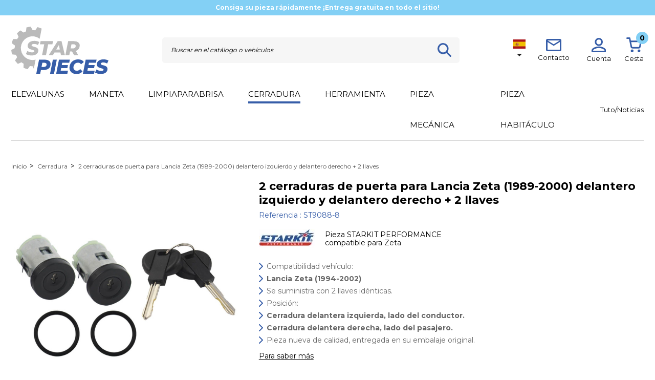

--- FILE ---
content_type: text/html; charset=utf-8
request_url: https://www.star-pieces.com/es/cerradura/605-kit-2-bombillos-cerraduras-puerta-delantero-lancia-zeta.html
body_size: 19016
content:
<!doctype html> <html lang="es">      <head>                           <meta charset="utf-8">       <meta http-equiv="x-ua-compatible" content="ie=edge">        <link rel="canonical" href="https://www.star-pieces.com/es/cerradura/605-kit-2-bombillos-cerraduras-puerta-delantero-lancia-zeta.html">      <title>Juego de 2 cilindros de cerradura de puerta delantera para Lancia Zeta | Mejores precios con Star-Pièces</title>     <script data-keepinline="true">
    var ajaxGetProductUrl = '//www.star-pieces.com/es/module/cdc_googletagmanager/async';
    var ajaxShippingEvent = 1;
    var ajaxPaymentEvent = 1;

/* datalayer */
dataLayer = window.dataLayer || [];
    let cdcDatalayer = {"pageCategory":"product","event":"view_item","ecommerce":{"currency":"EUR","items":[{"item_name":"2 cerraduras de puerta para Lancia Zeta (1989-2000) delantero izquierdo y delantero derecho + 2 llaves","item_id":"605","price":"23.9","price_tax_exc":"19.92","item_brand":"Lancia","item_category":"Cerradura","quantity":1}]}};
    dataLayer.push(cdcDatalayer);

/* call to GTM Tag */
(function(w,d,s,l,i){w[l]=w[l]||[];w[l].push({'gtm.start':
new Date().getTime(),event:'gtm.js'});var f=d.getElementsByTagName(s)[0],
j=d.createElement(s),dl=l!='dataLayer'?'&l='+l:'';j.async=true;j.src=
'https://www.googletagmanager.com/gtm.js?id='+i+dl;f.parentNode.insertBefore(j,f);
})(window,document,'script','dataLayer','GTM-KWJ2SGZ');

/* async call to avoid cache system for dynamic data */
dataLayer.push({
  'event': 'datalayer_ready'
});
</script>     <meta name="description" content="Compra tu juego de 2 cerraduras de puertas delanteras para Lancia Zeta a STARKIT PERFORMANCE | Envío rápido">     <meta name="keywords" content="">                  <link rel="canonical" href="https://www.star-pieces.com/es/cerradura/605-kit-2-bombillos-cerraduras-puerta-delantero-lancia-zeta.html">         <link href="/themes/imeka/assets/css/swiper.css" rel="stylesheet">                           <link rel="alternate" href="https://www.star-pieces.com/serrure/605-jeu-2-barillets-serrures-porte-avant-lancia-zeta.html" hreflang="fr">                     <link rel="alternate" href="https://www.star-pieces.com/es/cerradura/605-kit-2-bombillos-cerraduras-puerta-delantero-lancia-zeta.html" hreflang="es-es">                     <meta name="viewport" content="width=device-width, initial-scale=1">     <meta name="google-site-verification" content="kB7WaYCYfO_EjlaVcC9_HBUpA1zsRyZDLoTA6LFUhO0" />     <meta name="google-site-verification" content="9XR7jdDb6-KGVWbNtjlFmO15nr5vX5MHwkU52D-4YbQ" />        <link rel="icon" type="image/vnd.microsoft.icon" href="/img/favicon.ico?1622713444">     <link rel="shortcut icon" type="image/x-icon" href="/img/favicon.ico?1622713444">          <link rel="stylesheet" href="/modules/ps_checkout/views/css/payments.css?version=7.5.0.7" type="text/css" media="all">   <link rel="stylesheet" href="https://www.star-pieces.com/themes/imeka/assets/cache/theme-c4cd8f500.css" type="text/css" media="all">  <link href="https://fonts.googleapis.com/css2?family=Montserrat:wght@300;400;500;600;700;800&family=Roboto:wght@400;700&display=swap" rel="stylesheet">            <script type="text/javascript">
        var Chronopost = {"ajax_endpoint":"https:\/\/www.star-pieces.com\/es\/module\/chronopost\/ajax?ajax=1"};
        var adtm_activeLink = {"id":37,"type":"category"};
        var adtm_isToggleMode = false;
        var adtm_menuHamburgerSelector = "#menu-icon, .menu-icon";
        var adtm_stickyOnMobile = false;
        var ceFrontendConfig = {"isEditMode":"","stretchedSectionContainer":false,"is_rtl":false};
        var prestashop = {"cart":{"products":[],"totals":{"total":{"type":"total","label":"Total","amount":0,"value":"0,00\u00a0\u20ac"},"total_including_tax":{"type":"total","label":"Total (impuestos incl.)","amount":0,"value":"0,00\u00a0\u20ac"},"total_excluding_tax":{"type":"total","label":"Total (impuestos excl.)","amount":0,"value":"0,00\u00a0\u20ac"}},"subtotals":{"products":{"type":"products","label":"Subtotal","amount":0,"value":"0,00\u00a0\u20ac"},"discounts":null,"shipping":{"type":"shipping","label":"Transporte","amount":0,"value":""},"tax":{"type":"tax","label":"Impuestos incluidos","amount":0,"value":"0,00\u00a0\u20ac"}},"products_count":0,"summary_string":"0 art\u00edculos","vouchers":{"allowed":1,"added":[]},"discounts":[],"minimalPurchase":0,"minimalPurchaseRequired":""},"currency":{"id":1,"name":"Euro","iso_code":"EUR","iso_code_num":"978","sign":"\u20ac"},"customer":{"lastname":null,"firstname":null,"email":null,"birthday":null,"newsletter":null,"newsletter_date_add":null,"optin":null,"website":null,"company":null,"siret":null,"ape":null,"is_logged":false,"gender":{"type":null,"name":null},"addresses":[]},"language":{"name":"Espa\u00f1ol (Spanish)","iso_code":"es","locale":"es-ES","language_code":"es-es","is_rtl":"0","date_format_lite":"d\/m\/Y","date_format_full":"d\/m\/Y H:i:s","id":2},"page":{"title":"","canonical":"https:\/\/www.star-pieces.com\/es\/cerradura\/605-kit-2-bombillos-cerraduras-puerta-delantero-lancia-zeta.html","meta":{"title":"Juego de 2 cilindros de cerradura de puerta delantera para Lancia Zeta | Mejores precios con Star-Pi\u00e8ces","description":"Compra tu juego de 2 cerraduras de puertas delanteras para Lancia Zeta a STARKIT PERFORMANCE | Env\u00edo r\u00e1pido","keywords":"","robots":"index"},"page_name":"product","body_classes":{"lang-es":true,"lang-rtl":false,"country-FR":true,"currency-EUR":true,"layout-full-width":true,"page-product":true,"tax-display-enabled":true,"product-id-605":true,"product-2 cerraduras de puerta para Lancia Zeta (1989-2000) delantero izquierdo y delantero derecho + 2 llaves":true,"product-id-category-37":true,"product-id-manufacturer-18":true,"product-id-supplier-0":true,"product-available-for-order":true},"admin_notifications":[]},"shop":{"name":"Star Pieces","logo":"https:\/\/www.star-pieces.com\/img\/boutique-1-logo-1622186328.jpg","stores_icon":"https:\/\/www.star-pieces.com\/img\/logo_stores.png","favicon":"\/img\/favicon.ico"},"urls":{"base_url":"https:\/\/www.star-pieces.com\/es\/","current_url":"https:\/\/www.star-pieces.com\/es\/cerradura\/605-kit-2-bombillos-cerraduras-puerta-delantero-lancia-zeta.html","shop_domain_url":"https:\/\/www.star-pieces.com","img_ps_url":"https:\/\/www.star-pieces.com\/img\/","img_cat_url":"https:\/\/www.star-pieces.com\/img\/c\/","img_lang_url":"https:\/\/www.star-pieces.com\/img\/l\/","img_prod_url":"https:\/\/www.star-pieces.com\/img\/p\/","img_manu_url":"https:\/\/www.star-pieces.com\/img\/m\/","img_sup_url":"https:\/\/www.star-pieces.com\/img\/su\/","img_ship_url":"https:\/\/www.star-pieces.com\/img\/s\/","img_store_url":"https:\/\/www.star-pieces.com\/img\/st\/","img_col_url":"https:\/\/www.star-pieces.com\/img\/co\/","img_url":"https:\/\/www.star-pieces.com\/themes\/imeka\/assets\/img\/","css_url":"https:\/\/www.star-pieces.com\/themes\/imeka\/assets\/css\/","js_url":"https:\/\/www.star-pieces.com\/themes\/imeka\/assets\/js\/","pic_url":"https:\/\/www.star-pieces.com\/upload\/","pages":{"address":"https:\/\/www.star-pieces.com\/es\/direccion","addresses":"https:\/\/www.star-pieces.com\/es\/direcciones","authentication":"https:\/\/www.star-pieces.com\/es\/iniciar-sesion","cart":"https:\/\/www.star-pieces.com\/es\/carrito","category":"https:\/\/www.star-pieces.com\/es\/index.php?controller=category","cms":"https:\/\/www.star-pieces.com\/es\/index.php?controller=cms","contact":"https:\/\/www.star-pieces.com\/es\/contactenos","discount":"https:\/\/www.star-pieces.com\/es\/descuento","guest_tracking":"https:\/\/www.star-pieces.com\/es\/seguimiento-pedido-invitado","history":"https:\/\/www.star-pieces.com\/es\/historial-compra","identity":"https:\/\/www.star-pieces.com\/es\/datos-personales","index":"https:\/\/www.star-pieces.com\/es\/","my_account":"https:\/\/www.star-pieces.com\/es\/mi-cuenta","order_confirmation":"https:\/\/www.star-pieces.com\/es\/confirmacion-pedido","order_detail":"https:\/\/www.star-pieces.com\/es\/index.php?controller=order-detail","order_follow":"https:\/\/www.star-pieces.com\/es\/seguimiento-pedido","order":"https:\/\/www.star-pieces.com\/es\/pedido","order_return":"https:\/\/www.star-pieces.com\/es\/index.php?controller=order-return","order_slip":"https:\/\/www.star-pieces.com\/es\/facturas-abono","pagenotfound":"https:\/\/www.star-pieces.com\/es\/pagina-no-encontrada","password":"https:\/\/www.star-pieces.com\/es\/recuperar-contrase\u00f1a","pdf_invoice":"https:\/\/www.star-pieces.com\/es\/index.php?controller=pdf-invoice","pdf_order_return":"https:\/\/www.star-pieces.com\/es\/index.php?controller=pdf-order-return","pdf_order_slip":"https:\/\/www.star-pieces.com\/es\/index.php?controller=pdf-order-slip","prices_drop":"https:\/\/www.star-pieces.com\/es\/productos-rebajados","product":"https:\/\/www.star-pieces.com\/es\/index.php?controller=product","search":"https:\/\/www.star-pieces.com\/es\/busqueda","sitemap":"https:\/\/www.star-pieces.com\/es\/plan du site","stores":"https:\/\/www.star-pieces.com\/es\/index.php?controller=stores","supplier":"https:\/\/www.star-pieces.com\/es\/proveedor","register":"https:\/\/www.star-pieces.com\/es\/iniciar-sesion?create_account=1","order_login":"https:\/\/www.star-pieces.com\/es\/pedido?login=1"},"alternative_langs":{"fr":"https:\/\/www.star-pieces.com\/serrure\/605-jeu-2-barillets-serrures-porte-avant-lancia-zeta.html","es-es":"https:\/\/www.star-pieces.com\/es\/cerradura\/605-kit-2-bombillos-cerraduras-puerta-delantero-lancia-zeta.html"},"theme_assets":"\/themes\/imeka\/assets\/","actions":{"logout":"https:\/\/www.star-pieces.com\/es\/?mylogout="},"no_picture_image":{"bySize":{"small_default":{"url":"https:\/\/www.star-pieces.com\/img\/p\/es-default-small_default.jpg","width":98,"height":98},"cart_default":{"url":"https:\/\/www.star-pieces.com\/img\/p\/es-default-cart_default.jpg","width":125,"height":125},"home_default":{"url":"https:\/\/www.star-pieces.com\/img\/p\/es-default-home_default.jpg","width":250,"height":250},"medium_default":{"url":"https:\/\/www.star-pieces.com\/img\/p\/es-default-medium_default.jpg","width":452,"height":452},"large_default":{"url":"https:\/\/www.star-pieces.com\/img\/p\/es-default-large_default.jpg","width":800,"height":800},"flux_merchant":{"url":"https:\/\/www.star-pieces.com\/img\/p\/es-default-flux_merchant.jpg","width":1024,"height":1024}},"small":{"url":"https:\/\/www.star-pieces.com\/img\/p\/es-default-small_default.jpg","width":98,"height":98},"medium":{"url":"https:\/\/www.star-pieces.com\/img\/p\/es-default-medium_default.jpg","width":452,"height":452},"large":{"url":"https:\/\/www.star-pieces.com\/img\/p\/es-default-flux_merchant.jpg","width":1024,"height":1024},"legend":""}},"configuration":{"display_taxes_label":true,"display_prices_tax_incl":true,"is_catalog":false,"show_prices":true,"opt_in":{"partner":false},"quantity_discount":{"type":"discount","label":"Descuento unitario"},"voucher_enabled":1,"return_enabled":0},"field_required":[],"breadcrumb":{"links":[{"title":"Inicio","url":"https:\/\/www.star-pieces.com\/es\/"},{"title":"Cerradura","url":"https:\/\/www.star-pieces.com\/es\/37-cerradura"},{"title":"2 cerraduras de puerta para Lancia Zeta (1989-2000) delantero izquierdo y delantero derecho + 2 llaves","url":"https:\/\/www.star-pieces.com\/es\/cerradura\/605-kit-2-bombillos-cerraduras-puerta-delantero-lancia-zeta.html"}],"count":3},"link":{"protocol_link":"https:\/\/","protocol_content":"https:\/\/"},"time":1769026965,"static_token":"f59858fced90061716828b13f0943382","token":"3d64fc2bc478d58eefb86b5a2c5c75a6","mobile_device":false,"modules":{"m4e_customfields":[]}};
        var ps_checkoutApplePayUrl = "https:\/\/www.star-pieces.com\/es\/module\/ps_checkout\/applepay?token=f59858fced90061716828b13f0943382";
        var ps_checkoutAutoRenderDisabled = false;
        var ps_checkoutCancelUrl = "https:\/\/www.star-pieces.com\/es\/module\/ps_checkout\/cancel?token=f59858fced90061716828b13f0943382";
        var ps_checkoutCardBrands = ["MASTERCARD","VISA","AMEX","CB_NATIONALE"];
        var ps_checkoutCardFundingSourceImg = "\/modules\/ps_checkout\/views\/img\/payment-cards.png";
        var ps_checkoutCardLogos = {"AMEX":"\/modules\/ps_checkout\/views\/img\/amex.svg","CB_NATIONALE":"\/modules\/ps_checkout\/views\/img\/cb.svg","DINERS":"\/modules\/ps_checkout\/views\/img\/diners.svg","DISCOVER":"\/modules\/ps_checkout\/views\/img\/discover.svg","JCB":"\/modules\/ps_checkout\/views\/img\/jcb.svg","MAESTRO":"\/modules\/ps_checkout\/views\/img\/maestro.svg","MASTERCARD":"\/modules\/ps_checkout\/views\/img\/mastercard.svg","UNIONPAY":"\/modules\/ps_checkout\/views\/img\/unionpay.svg","VISA":"\/modules\/ps_checkout\/views\/img\/visa.svg"};
        var ps_checkoutCartProductCount = 0;
        var ps_checkoutCheckUrl = "https:\/\/www.star-pieces.com\/es\/module\/ps_checkout\/check?token=f59858fced90061716828b13f0943382";
        var ps_checkoutCheckoutTranslations = {"checkout.go.back.label":"Pagar","checkout.go.back.link.title":"Volver a la compra","checkout.card.payment":"Pago con tarjeta","checkout.page.heading":"Resumen del pedido","checkout.cart.empty":"Tu carrito est\u00e1 vac\u00edo.","checkout.page.subheading.card":"Tarjeta","checkout.page.subheading.paypal":"PayPal","checkout.payment.by.card":"Has elegido pagar con tarjeta.","checkout.payment.by.paypal":"Has elegido pagar con PayPal.","checkout.order.summary":"Este es un breve resumen de tu pedido:","checkout.order.amount.total":"El importe total del pedido es de","checkout.order.included.tax":"(IVA incluido)","checkout.order.confirm.label":"Haz clic en &quot;Confirmar mi pedido&quot; para confirmar el pedido.","checkout.payment.token.delete.modal.header":"\u00bfEliminar este m\u00e9todo de pago?","checkout.payment.token.delete.modal.content":"El siguiente m\u00e9todo de pago ser\u00e1 eliminado de tu cuenta:","checkout.payment.token.delete.modal.confirm-button":"Eliminar m\u00e9todo de pago","checkout.payment.loader.processing-request":"Por favor espera, estamos procesando tu solicitud","checkout.payment.others.link.label":"Otros m\u00e9todos de pago","checkout.payment.others.confirm.button.label":"Confirmar el pedido","checkout.form.error.label":"Se ha producido un error durante el pago. Vuelve a intentarlo o ponte en contacto con el servicio de asistencia.","loader-component.label.header":"\u00a1Gracias por tu compra!","loader-component.label.body":"Por favor, espera, estamos procesando tu pago","loader-component.label.body.longer":"Esto est\u00e1 tardando m\u00e1s de lo esperado. Por favor, espera\u2026","payment-method-logos.title":"Pagos 100% seguros","express-button.cart.separator":"o","express-button.checkout.express-checkout":"Compra r\u00e1pida","ok":"Ok","cancel":"Cancelar","paypal.hosted-fields.label.card-name":"Nombre del titular de la tarjeta","paypal.hosted-fields.placeholder.card-name":"Nombre del titular de la tarjeta","paypal.hosted-fields.label.card-number":"N\u00famero de tarjeta","paypal.hosted-fields.placeholder.card-number":"N\u00famero de tarjeta","paypal.hosted-fields.label.expiration-date":"Fecha de caducidad","paypal.hosted-fields.placeholder.expiration-date":"MM\/YY","paypal.hosted-fields.label.cvv":"CVC","paypal.hosted-fields.placeholder.cvv":"XXX","error.paypal-sdk":"No hay instancia del SDK de JavaScript de PayPal","error.google-pay-sdk":"No hay instancia del SDK de JavaScript de Google Pay","error.apple-pay-sdk":"No hay instancia del SDK de JavaScript de Apple Pay","error.google-pay.transaction-info":"Ocurri\u00f3 un error al obtener la informaci\u00f3n de la transacci\u00f3n de Google Pay","error.apple-pay.payment-request":"Ocurri\u00f3 un error al obtener la solicitud de pago de Apple Pay","error.paypal-sdk.contingency.cancel":"Autenticaci\u00f3n del titular de la tarjeta cancelada, por favor, elige otro m\u00e9todo de pago o int\u00e9ntalo de nuevo.","error.paypal-sdk.contingency.error":"Se ha producido un error en la autentificaci\u00f3n del titular de la tarjeta, por favor, elige otro m\u00e9todo de pago o int\u00e9ntalo de nuevo.","error.paypal-sdk.contingency.failure":"Autenticaci\u00f3n del titular de la tarjeta cancelada, por favor, elige otro m\u00e9todo de pago o int\u00e9ntalo de nuevo.","error.paypal-sdk.contingency.unknown":"Autenticaci\u00f3n del titular de la tarjeta no puede ser verificada, por favor, elige otro m\u00e9todo de pago o int\u00e9ntalo de nuevo.","APPLE_PAY_MERCHANT_SESSION_VALIDATION_ERROR":"No podemos procesar su pago con Apple Pay en este momento. Esto podr\u00eda deberse a un problema al verificar la configuraci\u00f3n de pago de este sitio web. Int\u00e9ntelo de nuevo m\u00e1s tarde o elija otro m\u00e9todo de pago.","APPROVE_APPLE_PAY_VALIDATION_ERROR":"Hemos encontrado un problema al procesar su pago con Apple Pay. Verifique los detalles de su pedido e int\u00e9ntelo de nuevo, o utilice otro m\u00e9todo de pago."};
        var ps_checkoutCheckoutUrl = "https:\/\/www.star-pieces.com\/es\/pedido";
        var ps_checkoutConfirmUrl = "https:\/\/www.star-pieces.com\/es\/confirmacion-pedido";
        var ps_checkoutCreateUrl = "https:\/\/www.star-pieces.com\/es\/module\/ps_checkout\/create?token=f59858fced90061716828b13f0943382";
        var ps_checkoutCustomMarks = [];
        var ps_checkoutExpressCheckoutCartEnabled = false;
        var ps_checkoutExpressCheckoutOrderEnabled = false;
        var ps_checkoutExpressCheckoutProductEnabled = false;
        var ps_checkoutExpressCheckoutSelected = false;
        var ps_checkoutExpressCheckoutUrl = "https:\/\/www.star-pieces.com\/es\/module\/ps_checkout\/ExpressCheckout?token=f59858fced90061716828b13f0943382";
        var ps_checkoutFundingSource = "paypal";
        var ps_checkoutFundingSourcesSorted = ["paypal","paylater"];
        var ps_checkoutGooglePayUrl = "https:\/\/www.star-pieces.com\/es\/module\/ps_checkout\/googlepay?token=f59858fced90061716828b13f0943382";
        var ps_checkoutHostedFieldsContingencies = "SCA_WHEN_REQUIRED";
        var ps_checkoutHostedFieldsEnabled = false;
        var ps_checkoutIconsPath = "\/modules\/ps_checkout\/views\/img\/icons\/";
        var ps_checkoutLoaderImage = "\/modules\/ps_checkout\/views\/img\/loader.svg";
        var ps_checkoutPartnerAttributionId = "PrestaShop_Cart_PSXO_PSDownload";
        var ps_checkoutPayLaterCartPageButtonEnabled = false;
        var ps_checkoutPayLaterCategoryPageBannerEnabled = false;
        var ps_checkoutPayLaterHomePageBannerEnabled = false;
        var ps_checkoutPayLaterOrderPageBannerEnabled = false;
        var ps_checkoutPayLaterOrderPageButtonEnabled = false;
        var ps_checkoutPayLaterOrderPageMessageEnabled = false;
        var ps_checkoutPayLaterProductPageBannerEnabled = false;
        var ps_checkoutPayLaterProductPageButtonEnabled = false;
        var ps_checkoutPayLaterProductPageMessageEnabled = false;
        var ps_checkoutPayPalButtonConfiguration = {"shape":"pill","label":"pay","color":"gold"};
        var ps_checkoutPayPalEnvironment = "LIVE";
        var ps_checkoutPayPalOrderId = "";
        var ps_checkoutPayPalSdkConfig = {"clientId":"AXjYFXWyb4xJCErTUDiFkzL0Ulnn-bMm4fal4G-1nQXQ1ZQxp06fOuE7naKUXGkq2TZpYSiI9xXbs4eo","merchantId":"WZR52UDPDPX56","currency":"EUR","intent":"capture","commit":"false","vault":"false","integrationDate":"2024-04-01","dataPartnerAttributionId":"PrestaShop_Cart_PSXO_PSDownload","dataCspNonce":"","dataEnable3ds":"true","disableFunding":"card,bancontact,eps,ideal,mybank,p24,blik","enableFunding":"paylater","components":"marks,funding-eligibility"};
        var ps_checkoutPayWithTranslations = {"paypal":"Pagar con PayPal","paylater":"Pagar en varios plazos con PayPal Pay Later"};
        var ps_checkoutPaymentMethodLogosTitleImg = "\/modules\/ps_checkout\/views\/img\/icons\/lock_checkout.svg";
        var ps_checkoutPaymentUrl = "https:\/\/www.star-pieces.com\/es\/module\/ps_checkout\/payment?token=f59858fced90061716828b13f0943382";
        var ps_checkoutRenderPaymentMethodLogos = true;
        var ps_checkoutValidateUrl = "https:\/\/www.star-pieces.com\/es\/module\/ps_checkout\/validate?token=f59858fced90061716828b13f0943382";
        var ps_checkoutVaultUrl = "https:\/\/www.star-pieces.com\/es\/module\/ps_checkout\/vault?token=f59858fced90061716828b13f0943382";
        var ps_checkoutVersion = "7.5.0.7";
        var psemailsubscription_subscription = "https:\/\/www.star-pieces.com\/es\/module\/ps_emailsubscription\/subscription";
      </script> <script src="/themes/imeka/assets/js/jquery.rateyo.min.js"></script>     <script type="text/javascript" src="/themes/imeka/assets/js/jquery-3.5.1.min.js" ></script>     <script type="text/javascript" src="/themes/imeka/assets/js/jquery.rateyo.min.js" ></script>     <script type="text/javascript" src="/themes/imeka/assets/js/readMoreJS.min.js" ></script>     <script type="text/javascript" src="/themes/imeka/assets/js/swiper.jquery.min.js" ></script>     <script type="text/javascript" src="/themes/imeka/assets/js/functions.js" ></script>   <link rel="stylesheet" href="https://cdnjs.cloudflare.com/ajax/libs/rateYo/2.3.2/jquery.rateyo.min.css">        <!-- START OF DOOFINDER ADD TO CART SCRIPT -->   <script>
    document.addEventListener('doofinder.cart.add', function(event) {

      const checkIfCartItemHasVariation = (cartObject) => {
        return (cartObject.item_id === cartObject.grouping_id) ? false : true;
      }

      /**
      * Returns only ID from string
      */
      const sanitizeVariationID = (variationID) => {
        return variationID.replace(/\D/g, "")
      }

      doofinderManageCart({
        cartURL          : "https://www.star-pieces.com/es/carrito",  //required for prestashop 1.7, in previous versions it will be empty.
        cartToken        : "f59858fced90061716828b13f0943382",
        productID        : checkIfCartItemHasVariation(event.detail) ? event.detail.grouping_id : event.detail.item_id,
        customizationID  : checkIfCartItemHasVariation(event.detail) ? sanitizeVariationID(event.detail.item_id) : 0,   // If there are no combinations, the value will be 0
        quantity         : event.detail.amount,
        statusPromise    : event.detail.statusPromise,
        itemLink         : event.detail.link,
        group_id         : event.detail.group_id
      });
    });
  </script>   <!-- END OF DOOFINDER ADD TO CART SCRIPT -->    <!-- START OF DOOFINDER UNIQUE SCRIPT -->   <script data-keepinline>
    
    (function(w, k) {w[k] = window[k] || function () { (window[k].q = window[k].q || []).push(arguments) }})(window, "doofinderApp")
    

    // Custom personalization:
    doofinderApp("config", "language", "es-es");
    doofinderApp("config", "currency", "EUR");
  </script>   <script src="https://eu1-config.doofinder.com/2.x/c48b54b9-811e-452a-8926-2be3a2350341.js" async></script>   <!-- END OF DOOFINDER UNIQUE SCRIPT --><link rel='stylesheet prefetch' href='https://www.star-pieces.com/modules/sfkseoschema/views/css/sfkcss.css'>    <!-- JSON-LD markup generated by Google Structured Data Markup Helper. 1.7 default--> <script type="application/ld+json" data-keepinline="true" data-nocompress="true">
{
  "@context" : "https://schema.org",
  "@type" : "Product",
  "name" : "Juego de 2 cilindros de cerradura de puerta delantera para Lancia Zeta | Mejores precios con Star-Pièces",
  "image": {
        "@type": "ImageObject",
        "url": "https://www.star-pieces.com/3307-flux_merchant/kit-2-bombillos-cerraduras-puerta-delantero-lancia-zeta.jpg"
      },
  "description" : "Compra tu juego de 2 cerraduras de puertas delanteras para Lancia Zeta a STARKIT PERFORMANCE | Envío rápido",
  "category": "Cerradura",
  "sku" : "ST9088-8",
  "mpn" : "ST9088-8",
  "gtin13" : "3664839090884",
  "brand": {
    "@type": "Brand",
    "name": "Lancia"
  },
  
  
  "offers": {
    "@type": "Offer",
    "priceCurrency": "EUR",
    "availability": "https://schema.org/InStock",
    "itemCondition":"http://schema.org/NewCondition",
    "price": "23.9",
    "priceValidUntil": "2050-12-31",
    "url": "https://www.star-pieces.com/es/cerradura/605-kit-2-bombillos-cerraduras-puerta-delantero-lancia-zeta.html",
	"seller": {
        "@type": "Organization",
        "name": "Star Pieces"
      }
     
  },
          
    "url" : "https://www.star-pieces.com/es/cerradura/605-kit-2-bombillos-cerraduras-puerta-delantero-lancia-zeta.html",

  "sameAs": [
      "https://www.facebook.com/starpieces.auto/",
      "",
      "",
      "",
      "",
      ""
   ]
}
</script>    <!-- JSON-LD markup generated by Google Structured Data Markup Helper. For Breadcrumb List -->   <script type="application/ld+json" data-keepinline="true" data-nocompress="true">
    {
      "@context": "https://schema.org",
      "@type": "BreadcrumbList",
      "itemListElement": [
                  {
            "@type": "ListItem",
            "position": 1,
            "name": "Inicio",
            "item": "https://www.star-pieces.com/es/"
          },                  {
            "@type": "ListItem",
            "position": 2,
            "name": "Cerradura",
            "item": "https://www.star-pieces.com/es/37-cerradura"
          },                  {
            "@type": "ListItem",
            "position": 3,
            "name": "2 cerraduras de puerta para Lancia Zeta (1989-2000) delantero izquierdo y delantero derecho + 2 llaves",
            "item": "https://www.star-pieces.com/es/cerradura/605-kit-2-bombillos-cerraduras-puerta-delantero-lancia-zeta.html"
          }              ]
    }
  </script>           <!-- Automatic Open Graph and Twitter Cards Tags on All Pages  -->  <meta property="og:type" content="product"/> <meta property="og:url" content="https://www.star-pieces.com/es/cerradura/605-kit-2-bombillos-cerraduras-puerta-delantero-lancia-zeta.html"/> <meta property="og:title" content="Juego de 2 cilindros de cerradura de puerta delantera para Lancia Zeta | Mejores precios con Star-Pièces"/> <meta property="og:site_name" content="Star Pieces"/> <meta property="og:description" content="Compra tu juego de 2 cerraduras de puertas delanteras para Lancia Zeta a STARKIT PERFORMANCE | Envío rápido"/> <meta property="og:image" content="https://www.star-pieces.com/3307-flux_merchant/kit-2-bombillos-cerraduras-puerta-delantero-lancia-zeta.jpg"/> <meta property="og:image:src" content="https://www.star-pieces.com/3307-flux_merchant/kit-2-bombillos-cerraduras-puerta-delantero-lancia-zeta.jpg"/> <meta property="og:image:secure_url" content="https://www.star-pieces.com/3307-flux_merchant/kit-2-bombillos-cerraduras-puerta-delantero-lancia-zeta.jpg"/> <meta property="og:image:alt" content="Juego de 2 cilindros de cerradura de puerta delantera para Lancia Zeta | Mejores precios con Star-Pièces"/> <meta property="fb:app_id" content=""/> <meta property="og:locale" content="fr-fr"/>  <meta property="twitter:card" content="summary"/> <meta property="twitter:site" content="Star Pieces"/> <meta property="twitter:creator" content=""/> <meta property="twitter:title" content="Juego de 2 cilindros de cerradura de puerta delantera para Lancia Zeta | Mejores precios con Star-Pièces"/> <meta property="twitter:description" content="Compra tu juego de 2 cerraduras de puertas delanteras para Lancia Zeta a STARKIT PERFORMANCE | Envío rápido"/> <meta property="twitter:image" content="https://www.star-pieces.com/3307-flux_merchant/kit-2-bombillos-cerraduras-puerta-delantero-lancia-zeta.jpg"/> <meta property="twitter:image:src" content="https://www.star-pieces.com/3307-flux_merchant/kit-2-bombillos-cerraduras-puerta-delantero-lancia-zeta.jpg"/> <meta property="twitter:image:alt" content="Juego de 2 cilindros de cerradura de puerta delantera para Lancia Zeta | Mejores precios con Star-Pièces"/> <meta property="twitter:domain" content="https://www.star-pieces.com/"/>  <!-- JSON-LD markup generated for product image --> <script type="application/ld+json" data-keepinline="true" data-nocompress="true">
{
    "@context":"http://schema.org/",
    "@type":"ImageObject",
    "@id":"https://www.star-pieces.com/es/cerradura/605-kit-2-bombillos-cerraduras-puerta-delantero-lancia-zeta.html",
    "name":"Juego de 2 cilindros de cerradura de puerta delantera para Lancia Zeta | Mejores precios con Star-Pièces",
    "image": {
        "@type": "ImageObject",
        "url": "https://www.star-pieces.com/3307-flux_merchant/kit-2-bombillos-cerraduras-puerta-delantero-lancia-zeta.jpg"
      },
    "thumbnail":"https://www.star-pieces.com/3307-flux_merchant/kit-2-bombillos-cerraduras-puerta-delantero-lancia-zeta.jpg",
    "representativeOfPage":true,
    "contentUrl":"https://www.star-pieces.com/3307-flux_merchant/kit-2-bombillos-cerraduras-puerta-delantero-lancia-zeta.jpg",
    "caption":"Juego de 2 cilindros de cerradura de puerta delantera para Lancia Zeta | Mejores precios con Star-Pièces"
}
</script>    <!-- JSON-LD markup generated by Google Structured Data Markup Helper. For WebSite --> <script type="application/ld+json" data-keepinline="true" data-nocompress="true">
{
    "@context":"http://schema.org",
    "@type":"WebPage",
    "isPartOf": {
        "@type":"WebSite",
        "url":  "https://www.star-pieces.com/es/",
        "name": "Star Pieces"
    },
    "name": "Juego de 2 cilindros de cerradura de puerta delantera para Lancia Zeta | Mejores precios con Star-Pièces",
    "url":  "https://www.star-pieces.com/es/cerradura/605-kit-2-bombillos-cerraduras-puerta-delantero-lancia-zeta.html"
}
</script>  <!-- JSON-LD markup generated by Google Structured Data Markup Helper. For Organization --> <script type="application/ld+json" data-keepinline="true" data-nocompress="true">
{
    "@context" : "http://schema.org",
    "@type" : "Organization",
    "name" : "Star Pieces",
    "alternateName": "Star Pieces",
    "LegalName": "Star Pieces",
    "url": "https://www.star-pieces.com/es/",
    "logo" : {
        "@type":"ImageObject",
        "url":"https://www.star-pieces.com/img/logo.jpg"
    },
    "contactPoint": {
         "@type": "ContactPoint",
         "contactType": "customer support",
         "telephone": "02 96 41 24 05",
         "email": "contact@start-pieces.com"
     },
     "sameAs": [
        "https://www.facebook.com/starpieces.auto/",
        "",
        "",
        "",
        "",
        ""
   ]        
}
</script>    <!-- JSON-LD markup generated by Google Structured Data Markup Helper. For WebSite Search--> <script type="application/ld+json" data-keepinline="true" data-nocompress="true">
    {
      "@context": "https://schema.org",
      "@type": "WebSite",
      "name": "Star Pieces",
      "inLanguage": "fr-fr",
      "url" : "https://www.star-pieces.com/",
        "image": {
          "@type": "ImageObject",
          "url":"https://www.star-pieces.com/img/logo.jpg"
        },
      "potentialAction": {
        "@type": "SearchAction",
        "target": "https://www.star-pieces.com/es/busqueda?search_query={search_term_string}",
        "query-input": "required name=search_term_string"
      }
    }
  </script>    <!-- JSON-LD markup generated by Google Structured Data Markup Helper. For Breadcrumb List -->   <script type="application/ld+json" data-keepinline="true" data-nocompress="true">
    {
      "@context": "https://schema.org",
      "@type": "BreadcrumbList",
      "itemListElement": [
                  {
            "@type": "ListItem",
            "position": 1,
            "name": "Inicio",
            "item": "https://www.star-pieces.com/es/"
          },                  {
            "@type": "ListItem",
            "position": 2,
            "name": "Cerradura",
            "item": "https://www.star-pieces.com/es/37-cerradura"
          },                  {
            "@type": "ListItem",
            "position": 3,
            "name": "2 cerraduras de puerta para Lancia Zeta (1989-2000) delantero izquierdo y delantero derecho + 2 llaves",
            "item": "https://www.star-pieces.com/es/cerradura/605-kit-2-bombillos-cerraduras-puerta-delantero-lancia-zeta.html"
          }              ]
    }
  </script>   <!--  JSON-LD markup generated by Google Structured Data Markup Helper. For Local Business ps17--> <script type="application/ld+json" data-keepinline="true" data-nocompress="true">
{
  "@context": "https://schema.org",
  "@type": "LocalBusiness",
  "name": "star-pieces",
  "telephone": "02 96 41 24 05",
  "email": "contact@start-pieces.com",
  "priceRange": "€8-€400",
  "url": "https://star-pieces.com/",
  "logo": "https://star-pieces.com/themes/imeka/assets/img/svg/logo-star-pieces.svg",
  "image": {
          "@type": "ImageObject",
          "url":"https://star-pieces.com/themes/imeka/assets/img/svg/logo-star-pieces.svg"
        },

  "address": {
    "@type": "PostalAddress",
    "streetAddress": " ZA, Bel Air,  ",
    "addressLocality": "",
    "addressRegion": "Côtes-d&#039;Armor",
    "postalCode": "22100",
    "addressCountry": "FR"
  },
  
  "geo": {
    "@type": "GeoCoordinates",
    "latitude": "48.461176",
    "longitude": "-2.085745"
  }
}
</script>    <!--  JSON-LD markup generated by Google Structured Data Markup Helper. For Sitelink SearchBox --> <script type="application/ld+json" data-keepinline="true" data-nocompress="true">
    {
      "@context": "http://schema.org",
      "@type": "WebSite",
      "url": "https://www.star-pieces.com/",
      "potentialAction": {
        "@type": "SearchAction",
        "target": "https://www.star-pieces.com/search?controller=search&orderby=position&orderway=desc&search_query={search_query}&submit_search=",
        "query-input": "required name=search_query"
      }
    }
</script>  <!-- Custom HTML CSS JS etc... -->    <!-- Automatic Hreflang Canonical Tags -->  <link rel="canonical" href="https://www.star-pieces.com/es/cerradura/605-kit-2-bombillos-cerraduras-puerta-delantero-lancia-zeta.html" /><link rel="alternate" href="https://www.star-pieces.com/es/fr/" hreflang="x-default"/> 					        <link rel="alternate" hreflang="fr-FR" href="https://www.star-pieces.com/serrure/605-jeu-2-barillets-serrures-porte-avant-lancia-zeta.html" /> 								        <link rel="alternate" hreflang="es-ES" href="https://www.star-pieces.com/es/cerradura/605-kit-2-bombillos-cerraduras-puerta-delantero-lancia-zeta.html" />                  <meta property="og:type" content="product">     <meta property="og:url" content="https://www.star-pieces.com/es/cerradura/605-kit-2-bombillos-cerraduras-puerta-delantero-lancia-zeta.html">     <meta property="og:title" content="Juego de 2 cilindros de cerradura de puerta delantera para Lancia Zeta | Mejores precios con Star-Pièces">     <meta property="og:site_name" content="Star Pieces">     <meta property="og:description" content="Compra tu juego de 2 cerraduras de puertas delanteras para Lancia Zeta a STARKIT PERFORMANCE | Envío rápido">     <meta property="og:image" content="https://www.star-pieces.com/3307-flux_merchant/kit-2-bombillos-cerraduras-puerta-delantero-lancia-zeta.jpg">             <meta property="product:pretax_price:amount" content="19.916667">         <meta property="product:pretax_price:currency" content="EUR">         <meta property="product:price:amount" content="23.9">         <meta property="product:price:currency" content="EUR">                 <meta property="product:weight:value" content="0.230000">         <meta property="product:weight:units" content="kg">          </head>      <body id="product" class="lang-es country-fr currency-eur layout-full-width page-product tax-display-enabled product-id-605 product-2-cerraduras-de-puerta-para-lancia-zeta-1989-2000-delantero-izquierdo-y-delantero-derecho-2-llaves product-id-category-37 product-id-manufacturer-18 product-id-supplier-0 product-available-for-order elementor-page elementor-page-605030201">                       <!-- Google Tag Manager (noscript) --> <noscript><iframe src="https://www.googletagmanager.com/ns.html?id=GTM-KWJ2SGZ" height="0" width="0" style="display:none;visibility:hidden"></iframe></noscript> <!-- End Google Tag Manager (noscript) -->                   <main>                                                        <header id="header">                                           <div class="header-banner">         <div class="header_banner banner">             <div class="slide">                             <p class="display_desktop">Consiga su pieza rápidamente ¡Entrega gratuita en todo el sitio!</p>                 <p class="display_mobile">Consiga su pieza rápidamente ¡Entrega gratuita en todo el sitio!</p>                     </div>     </div> <script>
    /*document.addEventListener("DOMContentLoaded", function() {
        if (jQuery('.banner').length > 0) {
            jQuery('.banner').not('.slick-initialized').slick({
            vertical: true,
            autoplay: true,
            autoplaySpeed: 1000,
            centerMode: false,
            slidesToShow: 1,
            speed: 2000,
            arrows: false
            });
        }
    });*/
</script>     </div>       <!-- <nav class="header-nav hidden-xl-up">         <div class="block-left">             <div class="float-xs-left" id="menu-icon">                 <img class="logo" src="/themes/imeka/assets/img/svg/menu-burger.svg" alt="">             </div>             <div class="top-logo" id="_mobile_logo"></div>         </div>         <div class="block-right">             <div id="_mobile_contact_link"></div>             <div class="" id="_mobile_user_info"></div>             <div class="" id="_mobile_cart"></div>         </div>     </nav> -->        <div class="header-top">       <div class="block-left">     <div class="float-xs-left hidden-xl-up" id="menu-icon">             <img class="logo" src="/themes/imeka/assets/img/svg/menu-burger.svg" alt="">         </div>         <div class="">                             <a href="https://www.star-pieces.com/es/">                     <img class="logo" src="/themes/imeka/assets/img/svg/logo-star-pieces.svg" alt="Star Pieces">                 </a>                         </div>         </div>         <div class="block-right-top">             <!-- Block search module TOP --> <div id="search_widget" class="search-widget" data-search-controller-url="//www.star-pieces.com/es/busqueda">     <form method="get" action="//www.star-pieces.com/es/busqueda">         <input type="hidden" name="controller" value="search">         <input type="text" name="s" value="" placeholder="Buscar en el catálogo o vehículos" aria-label="Busca">         <button type="submit">             <img class="logo" src="/themes/imeka/assets/img/svg/header-search.svg" alt="">         </button>     </form> </div> <!-- /Block search module TOP --><div id="_desktop_language_selector" style="margin-right: 24px;">     <div class="language-selector-wrapper">         <span id="language-selector-label" class="hidden-md-up">Idioma</span>         <div class="language-selector dropdown js-dropdown">             <button data-toggle="dropdown" class="hidden-sm-down btn-unstyle" aria-haspopup="true" aria-expanded="false" aria-label="Lista de idiomas">                 <span class="expand-more"><img class="img-lang" src="https://www.star-pieces.com/themes/imeka/assets/img/es.svg"></span>                 <!-- Español -->                 <i class="material-icons expand-more">&#xE5C5;</i>             </button>             <ul class="dropdown-menu hidden-sm-down" aria-labelledby="language-selector-label">                                     <li >                         <a href="https://www.star-pieces.com/serrure/605-jeu-2-barillets-serrures-porte-avant-lancia-zeta.html" class="dropdown-item" data-iso-code="fr">                             <img class="img-lang" style="width:24px"  src="https://www.star-pieces.com/themes/imeka/assets/img/fr.svg">                             Français                         </a>                     </li>                                     <li  class="current" >                         <a href="https://www.star-pieces.com/es/cerradura/605-kit-2-bombillos-cerraduras-puerta-delantero-lancia-zeta.html" class="dropdown-item" data-iso-code="es">                             <img class="img-lang" style="width:24px"  src="https://www.star-pieces.com/themes/imeka/assets/img/es.svg">                             Español                         </a>                     </li>                             </ul>             <select class="link hidden-md-up" aria-labelledby="language-selector-label">                                     <option value="https://www.star-pieces.com/serrure/605-jeu-2-barillets-serrures-porte-avant-lancia-zeta.html" data-iso-code="fr">                         Français                     </option>                                     <option value="https://www.star-pieces.com/es/cerradura/605-kit-2-bombillos-cerraduras-puerta-delantero-lancia-zeta.html" selected="selected" data-iso-code="es">                         Español                     </option>                             </select>         </div>     </div> </div><div id="_desktop_contact_link">     <div id="contact-link">         <a href="https://www.star-pieces.com/es/contactenos">             <img class="logo" src="/themes/imeka/assets/img/svg/header-contact.svg" alt="">             <span class="link-title">Contacto</span>         </a>     </div> </div><div id="_desktop_user_info">   <div class="user-info">           <a         href="https://www.star-pieces.com/es/mi-cuenta"         title="Accede a tu cuenta de cliente"         rel="nofollow"       >         <img class="logo" src="/themes/imeka/assets/img/svg/header-account.svg" alt="">         <span class="link-title">Cuenta</span>       </a>       </div> </div><div id="_desktop_cart">     <div class="blockcart cart-preview inactive" data-refresh-url="//www.star-pieces.com/es/module/ps_shoppingcart/ajax">         <div class="header">             <a rel="nofollow" href="//www.star-pieces.com/es/carrito?action=show">                 <img class="logo" src="/themes/imeka/assets/img/svg/header-cart.svg" alt="">                 <span class="link-title">Cesta</span>                 <span class="cart-products-count">0</span>             </a>         </div>     </div> </div>         </div>         <div id="mobile_top_menu_wrapper" class="row hidden-xl-up" style="display:none;">             <div class="js-top-menu mobile" id="_mobile_top_menu"></div>             <div class="js-top-menu-bottom">                 <div id="_mobile_currency_selector"></div>                 <div id="_mobile_language_selector"></div>              </div>         </div>     </div>     <div class="header-bottom">         <!-- MODULE PM_AdvancedTopMenu || Presta-Module.com --> <div id="_desktop_top_menu" class="adtm_menu_container"> 	<div id="adtm_menu" data-open-method="1" class="container" data-active-id="1812" data-active-type="category"> 		<div id="adtm_menu_inner" class="clearfix advtm_open_on_hover"> 			<ul id="menu"> 								<li class="li-niveau1 advtm_menu_toggle"> 					<a href="#" class="a-niveau1 adtm_toggle_menu_button"><span class="advtm_menu_span adtm_toggle_menu_button_text">Menu</span></a> 				</li> 																		 																																																								<li class="li-niveau1 advtm_menu_12 sub"> 						<a     href="https://www.star-pieces.com/es/1762-mecanismo-elevalunas"     title="Elevalunas"         class="a-niveau1"      data-type="category"     data-id="1762">      <span class="advtm_menu_span advtm_menu_span_12"> Elevalunas     </span>  </a>											<div class="adtm_sub"> 													<table class="columnWrapTable"> 							<tr> 																							 																<td class="adtm_column_wrap_td advtm_column_wrap_td_33"> 									<div class="adtm_column_wrap advtm_column_wrap_33"> 																			<div class="adtm_column_wrap_sizer">&nbsp;</div> 																																																												<div class="adtm_column adtm_column_143"> 																																		<span class="column_wrap_title"> 												<a     href="https://www.star-pieces.com/es/1977-botonera-elevalunas-audi"     title="Botonera elevalunas Audi"         class=""      data-type="category"     data-id="1977">  Botonera elevalunas Audi  </a>											</span> 																																																									</div> 																																																																																	<div class="adtm_column adtm_column_135"> 																																		<span class="column_wrap_title"> 												<a     href="https://www.star-pieces.com/es/1428-botonera-elevalunas-citroen"     title="Botonera elevalunas Citroen"         class=""      data-type="category"     data-id="1428">  Botonera elevalunas Citroen  </a>											</span> 																																																									</div> 																																																																																	<div class="adtm_column adtm_column_132"> 																																		<span class="column_wrap_title"> 												<a     href="https://www.star-pieces.com/es/1438-botonera-elevalunas-fiat"     title="Botonera elevalunas Fiat"         class=""      data-type="category"     data-id="1438">  Botonera elevalunas Fiat  </a>											</span> 																																																									</div> 																																																																																	<div class="adtm_column adtm_column_144"> 																																		<span class="column_wrap_title"> 												<a     href="https://www.star-pieces.com/es/2043-botonera-elevalunas-jeep"     title="Botonera elevalunas Jeep"         class=""      data-type="category"     data-id="2043">  Botonera elevalunas Jeep  </a>											</span> 																																																									</div> 																																																</div> 								</td> 																															 																<td class="adtm_column_wrap_td advtm_column_wrap_td_35"> 									<div class="adtm_column_wrap advtm_column_wrap_35"> 																			<div class="adtm_column_wrap_sizer">&nbsp;</div> 																																																												<div class="adtm_column adtm_column_134"> 																																		<span class="column_wrap_title"> 												<a     href="https://www.star-pieces.com/es/1573-botonera-elevalunas-lancia"     title="Botonera elevalunas Lancia"         class=""      data-type="category"     data-id="1573">  Botonera elevalunas Lancia  </a>											</span> 																																																									</div> 																																																																																	<div class="adtm_column adtm_column_133"> 																																		<span class="column_wrap_title"> 												<a     href="https://www.star-pieces.com/es/1439-botonera-elevalunas-mercedes"     title="Botonera elevalunas Mercedes"         class=""      data-type="category"     data-id="1439">  Botonera elevalunas Mercedes  </a>											</span> 																																																									</div> 																																																																																	<div class="adtm_column adtm_column_131"> 																																		<span class="column_wrap_title"> 												<a     href="https://www.star-pieces.com/es/1437-botonera-elevalunas-nissan"     title="Botonera elevalunas Nissan"         class=""      data-type="category"     data-id="1437">  Botonera elevalunas Nissan  </a>											</span> 																																																									</div> 																																																																																	<div class="adtm_column adtm_column_124"> 																																		<span class="column_wrap_title"> 												<a     href="https://www.star-pieces.com/es/1430-botonera-elevalunas-opel"     title="Botonera elevalunas Opel"         class=""      data-type="category"     data-id="1430">  Botonera elevalunas Opel  </a>											</span> 																																																									</div> 																																																</div> 								</td> 																															 																<td class="adtm_column_wrap_td advtm_column_wrap_td_36"> 									<div class="adtm_column_wrap advtm_column_wrap_36"> 																			<div class="adtm_column_wrap_sizer">&nbsp;</div> 																																																												<div class="adtm_column adtm_column_130"> 																																		<span class="column_wrap_title"> 												<a     href="https://www.star-pieces.com/es/1436-botonera-elevalunas-peugeot"     title="Botonera elevalunas Peugeot"         class=""      data-type="category"     data-id="1436">  Botonera elevalunas Peugeot  </a>											</span> 																																																									</div> 																																																																																	<div class="adtm_column adtm_column_128"> 																																		<span class="column_wrap_title"> 												<a     href="https://www.star-pieces.com/es/1434-botonera-elevalunas-renault"     title="Botonera elevalunas Renault"         class=""      data-type="category"     data-id="1434">  Botonera elevalunas Renault  </a>											</span> 																																																									</div> 																																																																																	<div class="adtm_column adtm_column_123"> 																																		<span class="column_wrap_title"> 												<a     href="https://www.star-pieces.com/es/1429-botonera-elevalunas-seat"     title="Botonera elevalunas Seat"         class=""      data-type="category"     data-id="1429">  Botonera elevalunas Seat  </a>											</span> 																																																									</div> 																																																																																	<div class="adtm_column adtm_column_127"> 																																		<span class="column_wrap_title"> 												<a     href="https://www.star-pieces.com/es/1433-botonera-elevalunas-skoda"     title="Botonera elevalunas Skoda"         class=""      data-type="category"     data-id="1433">  Botonera elevalunas Skoda  </a>											</span> 																																																									</div> 																																																</div> 								</td> 																															 																<td class="adtm_column_wrap_td advtm_column_wrap_td_37"> 									<div class="adtm_column_wrap advtm_column_wrap_37"> 																			<div class="adtm_column_wrap_sizer">&nbsp;</div> 																																																												<div class="adtm_column adtm_column_125"> 																																		<span class="column_wrap_title"> 												<a     href="https://www.star-pieces.com/es/1431-botonera-elevalunas-volkswagen"     title="Botonera elevalunas Volkswagen"         class=""      data-type="category"     data-id="1431">  Botonera elevalunas Volkswagen  </a>											</span> 																																																									</div> 																																																</div> 								</td> 																															 																<td class="adtm_column_wrap_td advtm_column_wrap_td_12"> 									<div class="adtm_column_wrap advtm_column_wrap_12"> 																			<div class="adtm_column_wrap_sizer">&nbsp;</div> 																																																												<div class="adtm_column adtm_column_49"> 																																		<span class="column_wrap_title"> 												<a     href="https://www.star-pieces.com/es/77-elevalunas-alfa-romeo"     title="Elevalunas Alfa Romeo"         class=""      data-type="category"     data-id="77">  Elevalunas Alfa Romeo  </a>											</span> 																																																									</div> 																																																																																	<div class="adtm_column adtm_column_47"> 																																		<span class="column_wrap_title"> 												<a     href="https://www.star-pieces.com/es/67-leve-vitre-audi"     title="Elevalunas Audi"         class=""      data-type="category"     data-id="67">  Elevalunas Audi  </a>											</span> 																																																									</div> 																																																																																	<div class="adtm_column adtm_column_48"> 																																		<span class="column_wrap_title"> 												<a     href="https://www.star-pieces.com/es/71-elevalunas-bmw"     title="Elevalunas Bmw"         class=""      data-type="category"     data-id="71">  Elevalunas Bmw  </a>											</span> 																																																									</div> 																																																																																	<div class="adtm_column adtm_column_50"> 																																		<span class="column_wrap_title"> 												<a     href="https://www.star-pieces.com/es/79-elevalunas-citroen"     title="Elevalunas Citroen"         class=""      data-type="category"     data-id="79">  Elevalunas Citroen  </a>											</span> 																																																									</div> 																																																																																	<div class="adtm_column adtm_column_146"> 																																		<span class="column_wrap_title"> 												<a     href="https://www.star-pieces.com/es/2160-elevalunas-chevrolet"     title="Elevalunas Chevrolet"         class=""      data-type="category"     data-id="2160">  Elevalunas Chevrolet  </a>											</span> 																																																									</div> 																																																																																	<div class="adtm_column adtm_column_51"> 																																		<span class="column_wrap_title"> 												<a     href="https://www.star-pieces.com/es/88-elevalunas-fiat"     title="Elevalunas Fiat"         class=""      data-type="category"     data-id="88">  Elevalunas Fiat  </a>											</span> 																																																									</div> 																																																</div> 								</td> 																															 																<td class="adtm_column_wrap_td advtm_column_wrap_td_24"> 									<div class="adtm_column_wrap advtm_column_wrap_24"> 																			<div class="adtm_column_wrap_sizer">&nbsp;</div> 																																																												<div class="adtm_column adtm_column_52"> 																																		<span class="column_wrap_title"> 												<a     href="https://www.star-pieces.com/es/95-elevalunas-ford"     title="Elevalunas Ford"         class=""      data-type="category"     data-id="95">  Elevalunas Ford  </a>											</span> 																																																									</div> 																																																																																	<div class="adtm_column adtm_column_145"> 																																		<span class="column_wrap_title"> 												<a     href="https://www.star-pieces.com/es/2161-elevalunas-hyundai"     title="Elevalunas Hyundai"         class=""      data-type="category"     data-id="2161">  Elevalunas Hyundai  </a>											</span> 																																																									</div> 																																																																																	<div class="adtm_column adtm_column_53"> 																																		<span class="column_wrap_title"> 												<a     href="https://www.star-pieces.com/es/101-elevalunas-iveco"     title="Elevalunas Iveco"         class=""      data-type="category"     data-id="101">  Elevalunas Iveco  </a>											</span> 																																																									</div> 																																																																																	<div class="adtm_column adtm_column_114"> 																																		<span class="column_wrap_title"> 												<a     href="https://www.star-pieces.com/es/1349-elevalunas-jaguar"     title="Elevalunas Jaguar"         class=""      data-type="category"     data-id="1349">  Elevalunas Jaguar  </a>											</span> 																																																									</div> 																																																																																	<div class="adtm_column adtm_column_147"> 																																		<span class="column_wrap_title"> 												<a     href="https://www.star-pieces.com/es/2168-elevalunas-jeep"     title="Elevalunas Jeep"         class=""      data-type="category"     data-id="2168">  Elevalunas Jeep  </a>											</span> 																																																									</div> 																																																																																	<div class="adtm_column adtm_column_54"> 																																		<span class="column_wrap_title"> 												<a     href="https://www.star-pieces.com/es/103-elevalunas-lancia"     title="Elevalunas Lancia"         class=""      data-type="category"     data-id="103">  Elevalunas Lancia  </a>											</span> 																																																									</div> 																																																</div> 								</td> 																															 																<td class="adtm_column_wrap_td advtm_column_wrap_td_25"> 									<div class="adtm_column_wrap advtm_column_wrap_25"> 																			<div class="adtm_column_wrap_sizer">&nbsp;</div> 																																																												<div class="adtm_column adtm_column_71"> 																																		<span class="column_wrap_title"> 												<a     href="https://www.star-pieces.com/es/105-elevalunas-land-rover"     title="Elevalunas Land Rover"         class=""      data-type="category"     data-id="105">  Elevalunas Land Rover  </a>											</span> 																																																									</div> 																																																																																	<div class="adtm_column adtm_column_55"> 																																		<span class="column_wrap_title"> 												<a     href="https://www.star-pieces.com/es/107-elevalunas-mercedes"     title="Elevalunas Mercedes"         class=""      data-type="category"     data-id="107">  Elevalunas Mercedes  </a>											</span> 																																																									</div> 																																																																																	<div class="adtm_column adtm_column_56"> 																																		<span class="column_wrap_title"> 												<a     href="https://www.star-pieces.com/es/110-elevalunas-nissan"     title="Elevalunas Nissan"         class=""      data-type="category"     data-id="110">  Elevalunas Nissan  </a>											</span> 																																																									</div> 																																																																																	<div class="adtm_column adtm_column_57"> 																																		<span class="column_wrap_title"> 												<a     href="https://www.star-pieces.com/es/115-elevalunas-opel"     title="Elevalunas Opel"         class=""      data-type="category"     data-id="115">  Elevalunas Opel  </a>											</span> 																																																									</div> 																																																																																	<div class="adtm_column adtm_column_58"> 																																		<span class="column_wrap_title"> 												<a     href="https://www.star-pieces.com/es/121-elevalunas-peugeot"     title="Elevalunas Peugeot"         class=""      data-type="category"     data-id="121">  Elevalunas Peugeot  </a>											</span> 																																																									</div> 																																																																																	<div class="adtm_column adtm_column_59"> 																																		<span class="column_wrap_title"> 												<a     href="https://www.star-pieces.com/es/130-elevalunas-porsche"     title="Elevalunas Porsche"         class=""      data-type="category"     data-id="130">  Elevalunas Porsche  </a>											</span> 																																																									</div> 																																																</div> 								</td> 																															 																<td class="adtm_column_wrap_td advtm_column_wrap_td_26"> 									<div class="adtm_column_wrap advtm_column_wrap_26"> 																			<div class="adtm_column_wrap_sizer">&nbsp;</div> 																																																												<div class="adtm_column adtm_column_60"> 																																		<span class="column_wrap_title"> 												<a     href="https://www.star-pieces.com/es/132-elevalunas-renault"     title="Elevalunas Renault"         class=""      data-type="category"     data-id="132">  Elevalunas Renault  </a>											</span> 																																																									</div> 																																																																																	<div class="adtm_column adtm_column_61"> 																																		<span class="column_wrap_title"> 												<a     href="https://www.star-pieces.com/es/143-elevalunas-seat"     title="Elevalunas Seat"         class=""      data-type="category"     data-id="143">  Elevalunas Seat  </a>											</span> 																																																									</div> 																																																																																	<div class="adtm_column adtm_column_62"> 																																		<span class="column_wrap_title"> 												<a     href="https://www.star-pieces.com/es/149-elevalunas-skoda"     title="Elevalunas Skoda"         class=""      data-type="category"     data-id="149">  Elevalunas Skoda  </a>											</span> 																																																									</div> 																																																																																	<div class="adtm_column adtm_column_99"> 																																		<span class="column_wrap_title"> 												<a     href="https://www.star-pieces.com/es/849-elevalunas-smart"     title="Elevalunas Smart"         class=""      data-type="category"     data-id="849">  Elevalunas Smart  </a>											</span> 																																																									</div> 																																																																																	<div class="adtm_column adtm_column_98"> 																																		<span class="column_wrap_title"> 												<a     href="https://www.star-pieces.com/es/826-elevalunas-suzuki"     title="Elevalunas Suzuki"         class=""      data-type="category"     data-id="826">  Elevalunas Suzuki  </a>											</span> 																																																									</div> 																																																																																	<div class="adtm_column adtm_column_63"> 																																		<span class="column_wrap_title"> 												<a     href="https://www.star-pieces.com/es/153-elevalunas-volkswagen"     title="Elevalunas Volkswagen"         class=""      data-type="category"     data-id="153">  Elevalunas Volkswagen  </a>											</span> 																																																									</div> 																																																</div> 								</td> 																						</tr> 						</table> 												</div> 										</li> 																			 																																																								<li class="li-niveau1 advtm_menu_5 sub"> 						<a     href="https://www.star-pieces.com/es/36-maneta"     title="Maneta"         class="a-niveau1"      data-type="category"     data-id="36">      <span class="advtm_menu_span advtm_menu_span_5"> Maneta     </span>  </a>											<div class="adtm_sub"> 													<table class="columnWrapTable"> 							<tr> 																							 																<td class="adtm_column_wrap_td advtm_column_wrap_td_19"> 									<div class="adtm_column_wrap advtm_column_wrap_19"> 																			<div class="adtm_column_wrap_sizer">&nbsp;</div> 																																																												<div class="adtm_column adtm_column_78"> 																																		<span class="column_wrap_title"> 												<a     href="https://www.star-pieces.com/es/165-maneta-alfa-romeo"     title="Maneta Alfa Romeo"         class=""      data-type="category"     data-id="165">  Maneta Alfa Romeo  </a>											</span> 																																																									</div> 																																																																																	<div class="adtm_column adtm_column_112"> 																																		<span class="column_wrap_title"> 												<a     href="https://www.star-pieces.com/es/1108-maneta-audi"     title="Maneta Audi"         class=""      data-type="category"     data-id="1108">  Maneta Audi  </a>											</span> 																																																									</div> 																																																																																	<div class="adtm_column adtm_column_79"> 																																		<span class="column_wrap_title"> 												<a     href="https://www.star-pieces.com/es/169-maneta-bmw"     title="Maneta BMW"         class=""      data-type="category"     data-id="169">  Maneta BMW  </a>											</span> 																																																									</div> 																																																																																	<div class="adtm_column adtm_column_109"> 																																		<span class="column_wrap_title"> 												<a     href="https://www.star-pieces.com/es/1021-maneta-chevrolet"     title="Maneta Chevrolet"         class=""      data-type="category"     data-id="1021">  Maneta Chevrolet  </a>											</span> 																																																									</div> 																																																																																	<div class="adtm_column adtm_column_110"> 																																		<span class="column_wrap_title"> 												<a     href="https://www.star-pieces.com/es/1025-maneta-chrysler"     title="Maneta Chrysler"         class=""      data-type="category"     data-id="1025">  Maneta Chrysler  </a>											</span> 																																																									</div> 																																																																																	<div class="adtm_column adtm_column_80"> 																																		<span class="column_wrap_title"> 												<a     href="https://www.star-pieces.com/es/173-maneta-citroen"     title="Maneta Citroën"         class=""      data-type="category"     data-id="173">  Maneta Citroën  </a>											</span> 																																																									</div> 																																																																																	<div class="adtm_column adtm_column_81"> 																																		<span class="column_wrap_title"> 												<a     href="https://www.star-pieces.com/es/185-maneta-dacia"     title="Maneta Dacia"         class=""      data-type="category"     data-id="185">  Maneta Dacia  </a>											</span> 																																																									</div> 																																																</div> 								</td> 																															 																<td class="adtm_column_wrap_td advtm_column_wrap_td_30"> 									<div class="adtm_column_wrap advtm_column_wrap_30"> 																			<div class="adtm_column_wrap_sizer">&nbsp;</div> 																																																												<div class="adtm_column adtm_column_83"> 																																		<span class="column_wrap_title"> 												<a     href="https://www.star-pieces.com/es/187-maneta-daewoo"     title="Maneta Daewoo"         class=""      data-type="category"     data-id="187">  Maneta Daewoo  </a>											</span> 																																																									</div> 																																																																																	<div class="adtm_column adtm_column_82"> 																																		<span class="column_wrap_title"> 												<a     href="https://www.star-pieces.com/es/189-maneta-fiat"     title="Maneta Fiat"         class=""      data-type="category"     data-id="189">  Maneta Fiat  </a>											</span> 																																																									</div> 																																																																																	<div class="adtm_column adtm_column_84"> 																																		<span class="column_wrap_title"> 												<a     href="https://www.star-pieces.com/es/198-maneta-ford"     title="Maneta Ford"         class=""      data-type="category"     data-id="198">  Maneta Ford  </a>											</span> 																																																									</div> 																																																																																	<div class="adtm_column adtm_column_108"> 																																		<span class="column_wrap_title"> 												<a     href="https://www.star-pieces.com/es/1023-maneta-gmc"     title="Maneta GMC"         class=""      data-type="category"     data-id="1023">  Maneta GMC  </a>											</span> 																																																									</div> 																																																																																	<div class="adtm_column adtm_column_106"> 																																		<span class="column_wrap_title"> 												<a     href="https://www.star-pieces.com/es/1009-maneta-honda"     title="Maneta Honda"         class=""      data-type="category"     data-id="1009">  Maneta Honda  </a>											</span> 																																																									</div> 																																																																																	<div class="adtm_column adtm_column_85"> 																																		<span class="column_wrap_title"> 												<a     href="https://www.star-pieces.com/es/207-maneta-hyundai"     title="Maneta Hyundai"         class=""      data-type="category"     data-id="207">  Maneta Hyundai  </a>											</span> 																																																									</div> 																																																																																	<div class="adtm_column adtm_column_107"> 																																		<span class="column_wrap_title"> 												<a     href="https://www.star-pieces.com/es/1017-maneta-isuzu"     title="Maneta Isuzu"         class=""      data-type="category"     data-id="1017">  Maneta Isuzu  </a>											</span> 																																																									</div> 																																																</div> 								</td> 																															 																<td class="adtm_column_wrap_td advtm_column_wrap_td_31"> 									<div class="adtm_column_wrap advtm_column_wrap_31"> 																			<div class="adtm_column_wrap_sizer">&nbsp;</div> 																																																												<div class="adtm_column adtm_column_90"> 																																		<span class="column_wrap_title"> 												<a     href="https://www.star-pieces.com/es/225-maneta-opel"     title="Maneta Opel"         class=""      data-type="category"     data-id="225">  Maneta Opel  </a>											</span> 																																																									</div> 																																																																																	<div class="adtm_column adtm_column_89"> 																																		<span class="column_wrap_title"> 												<a     href="https://www.star-pieces.com/es/219-maneta-nissan"     title="Maneta Nissan"         class=""      data-type="category"     data-id="219">  Maneta Nissan  </a>											</span> 																																																									</div> 																																																																																	<div class="adtm_column adtm_column_105"> 																																		<span class="column_wrap_title"> 												<a     href="https://www.star-pieces.com/es/1006-maneta-mazda"     title="Maneta Mazda"         class=""      data-type="category"     data-id="1006">  Maneta Mazda  </a>											</span> 																																																									</div> 																																																																																	<div class="adtm_column adtm_column_97"> 																																		<span class="column_wrap_title"> 												<a     href="https://www.star-pieces.com/es/216-maneta-mitsubishi"     title="Maneta Mitsubishi"         class=""      data-type="category"     data-id="216">  Maneta Mitsubishi  </a>											</span> 																																																									</div> 																																																																																	<div class="adtm_column adtm_column_88"> 																																		<span class="column_wrap_title"> 												<a     href="https://www.star-pieces.com/es/214-maneta-mercedes"     title="Maneta Mercedes"         class=""      data-type="category"     data-id="214">  Maneta Mercedes  </a>											</span> 																																																									</div> 																																																																																	<div class="adtm_column adtm_column_87"> 																																		<span class="column_wrap_title"> 												<a     href="https://www.star-pieces.com/es/212-maneta-lancia"     title="Maneta Lancia"         class=""      data-type="category"     data-id="212">  Maneta Lancia  </a>											</span> 																																																									</div> 																																																																																	<div class="adtm_column adtm_column_86"> 																																		<span class="column_wrap_title"> 												<a     href="https://www.star-pieces.com/es/210-maneta-iveco"     title="Maneta Iveco"         class=""      data-type="category"     data-id="210">  Maneta Iveco  </a>											</span> 																																																									</div> 																																																</div> 								</td> 																															 																<td class="adtm_column_wrap_td advtm_column_wrap_td_32"> 									<div class="adtm_column_wrap advtm_column_wrap_32"> 																			<div class="adtm_column_wrap_sizer">&nbsp;</div> 																																																												<div class="adtm_column adtm_column_91"> 																																		<span class="column_wrap_title"> 												<a     href="https://www.star-pieces.com/es/228-maneta-peugeot"     title="Maneta Peugeot"         class=""      data-type="category"     data-id="228">  Maneta Peugeot  </a>											</span> 																																																									</div> 																																																																																	<div class="adtm_column adtm_column_92"> 																																		<span class="column_wrap_title"> 												<a     href="https://www.star-pieces.com/es/236-maneta-renault"     title="Maneta Renault"         class=""      data-type="category"     data-id="236">  Maneta Renault  </a>											</span> 																																																									</div> 																																																																																	<div class="adtm_column adtm_column_93"> 																																		<span class="column_wrap_title"> 												<a     href="https://www.star-pieces.com/es/244-maneta-seat"     title="Maneta Seat"         class=""      data-type="category"     data-id="244">  Maneta Seat  </a>											</span> 																																																									</div> 																																																																																	<div class="adtm_column adtm_column_119"> 																																		<span class="column_wrap_title"> 												<a     href="https://www.star-pieces.com/es/1117-maneta-skoda"     title="Maneta Skoda"         class=""      data-type="category"     data-id="1117">  Maneta Skoda  </a>											</span> 																																																									</div> 																																																																																	<div class="adtm_column adtm_column_104"> 																																		<span class="column_wrap_title"> 												<a     href="https://www.star-pieces.com/es/953-maneta-smart"     title="Maneta Smart"         class=""      data-type="category"     data-id="953">  Maneta Smart  </a>											</span> 																																																									</div> 																																																																																	<div class="adtm_column adtm_column_94"> 																																		<span class="column_wrap_title"> 												<a     href="https://www.star-pieces.com/es/249-maneta-suzuki"     title="Maneta Suzuki"         class=""      data-type="category"     data-id="249">  Maneta Suzuki  </a>											</span> 																																																									</div> 																																																																																	<div class="adtm_column adtm_column_95"> 																																		<span class="column_wrap_title"> 												<a     href="https://www.star-pieces.com/es/252-maneta-toyota"     title="Maneta Toyota"         class=""      data-type="category"     data-id="252">  Maneta Toyota  </a>											</span> 																																																									</div> 																																																																																	<div class="adtm_column adtm_column_96"> 																																		<span class="column_wrap_title"> 												<a     href="https://www.star-pieces.com/es/254-maneta-volkswagen"     title="Maneta Volkswagen"         class=""      data-type="category"     data-id="254">  Maneta Volkswagen  </a>											</span> 																																																									</div> 																																																</div> 								</td> 																						</tr> 						</table> 												</div> 										</li> 																			 																																																								<li class="li-niveau1 advtm_menu_14 sub"> 						<a     href="https://www.star-pieces.com/es/1612-limpiaparabrisa"     title="Limpiaparabrisa"         class="a-niveau1"      data-type="category"     data-id="1612">      <span class="advtm_menu_span advtm_menu_span_14"> Limpiaparabrisa     </span>  </a>											<div class="adtm_sub"> 													<table class="columnWrapTable"> 							<tr> 																							 																<td class="adtm_column_wrap_td advtm_column_wrap_td_34"> 									<div class="adtm_column_wrap advtm_column_wrap_34"> 																			<div class="adtm_column_wrap_sizer">&nbsp;</div> 																																																												<div class="adtm_column adtm_column_120"> 																																		<span class="column_wrap_title"> 												<a     href="https://www.star-pieces.com/es/1613-brazo-limpiaparabrisas"     title="Brazo limpiaparabrisas"         class=""      data-type="category"     data-id="1613">  Brazo limpiaparabrisas  </a>											</span> 																																																									</div> 																																																																																	<div class="adtm_column adtm_column_67"> 																																		<span class="column_wrap_title"> 												<a     href="https://www.star-pieces.com/es/267-motor-limpiaparabrisas"     title="Motor limpiaparabrisas"         class=""      data-type="category"     data-id="267">  Motor limpiaparabrisas  </a>											</span> 																																																									</div> 																																																																																	<div class="adtm_column adtm_column_121"> 																																		<span class="column_wrap_title"> 												<a     href="https://www.star-pieces.com/es/851-bomba-lavaparabrisas"     title="Bomba lavaparabrisas"         class=""      data-type="category"     data-id="851">  Bomba lavaparabrisas  </a>											</span> 																																																									</div> 																																																																																	<div class="adtm_column adtm_column_68"> 																																		<span class="column_wrap_title"> 												<a     href="https://www.star-pieces.com/es/299-varillaje-limpiaparabrisas"     title="Varillaje limpiaparabrisas"         class=""      data-type="category"     data-id="299">  Varillaje limpiaparabrisas  </a>											</span> 																																																									</div> 																																																</div> 								</td> 																						</tr> 						</table> 												</div> 										</li> 																			 																																																								<li class="li-niveau1 advtm_menu_6 sub"> 						<a     href="https://www.star-pieces.com/es/37-cerradura"     title="Cerradura"         class="a-niveau1"      data-type="category"     data-id="37">      <span class="advtm_menu_span advtm_menu_span_6"> Cerradura     </span>  </a>											<div class="adtm_sub"> 													<table class="columnWrapTable"> 							<tr> 																							 																<td class="adtm_column_wrap_td advtm_column_wrap_td_11"> 									<div class="adtm_column_wrap advtm_column_wrap_11"> 																			<div class="adtm_column_wrap_sizer">&nbsp;</div> 																																																												<div class="adtm_column adtm_column_141"> 																																		<span class="column_wrap_title"> 												<a     href="https://www.star-pieces.com/es/1908-apertura-capo"     title="Apertura capó"         class=""      data-type="category"     data-id="1908">  Apertura capó  </a>											</span> 																																																									</div> 																																																																																	<div class="adtm_column adtm_column_43"> 																																		<span class="column_wrap_title"> 												<a     href="https://www.star-pieces.com/es/346-bombin-de-arranque-"     title="Bombín de arranque"         class=""      data-type="category"     data-id="346">  Bombín de arranque  </a>											</span> 																																																									</div> 																																																																																	<div class="adtm_column adtm_column_103"> 																																		<span class="column_wrap_title"> 												<a     href="https://www.star-pieces.com/es/926-cerradura-maletero"     title="Cerradura de maletero"         class=""      data-type="category"     data-id="926">  Cerradura de maletero  </a>											</span> 																																																									</div> 																																																																																	<div class="adtm_column adtm_column_44"> 																																		<span class="column_wrap_title"> 												<a     href="https://www.star-pieces.com/es/388-cerradura-de-puerta"     title="Cerradura de puerta"         class=""      data-type="category"     data-id="388">  Cerradura de puerta  </a>											</span> 																																																									</div> 																																																</div> 								</td> 																						</tr> 						</table> 												</div> 										</li> 																			 																																																								<li class="li-niveau1 advtm_menu_7 sub"> 						<a     href="https://www.star-pieces.com/es/38-herramienta"     title="HERRAMIENTA"         class="a-niveau1"      data-type="category"     data-id="38">      <span class="advtm_menu_span advtm_menu_span_7"> HERRAMIENTA     </span>  </a>											<div class="adtm_sub"> 													<table class="columnWrapTable"> 							<tr> 																							 																<td class="adtm_column_wrap_td advtm_column_wrap_td_18"> 									<div class="adtm_column_wrap advtm_column_wrap_18"> 																			<div class="adtm_column_wrap_sizer">&nbsp;</div> 																																																												<div class="adtm_column adtm_column_113"> 																																		<span class="column_wrap_title"> 												<a     href="https://www.star-pieces.com/es/1170-expansor-fuelle-de-cardan"     title="Expansor fuelle de cardán"         class=""      data-type="category"     data-id="1170">  Expansor fuelle de cardán  </a>											</span> 																																																									</div> 																																																																																	<div class="adtm_column adtm_column_72"> 																																		<span class="column_wrap_title"> 												<a     href="https://www.star-pieces.com/es/513-purgador-de-frenos"     title="Purgador de frenos"         class=""      data-type="category"     data-id="513">  Purgador de frenos  </a>											</span> 																																																									</div> 																																																																																	<div class="adtm_column adtm_column_73"> 																																		<span class="column_wrap_title"> 												<a     href="https://www.star-pieces.com/es/514-jeringa"     title="Jeringuilla"         class=""      data-type="category"     data-id="514">  Jeringuilla  </a>											</span> 																																																									</div> 																																																</div> 								</td> 																						</tr> 						</table> 												</div> 										</li> 																			 																																																								<li class="li-niveau1 advtm_menu_8 sub"> 						<a     href="https://www.star-pieces.com/es/39-pieza-mecanica"     title="Pieza mecánica"         class="a-niveau1"      data-type="category"     data-id="39">      <span class="advtm_menu_span advtm_menu_span_8"> Pieza mecánica     </span>  </a>											<div class="adtm_sub"> 													<table class="columnWrapTable"> 							<tr> 																							 																<td class="adtm_column_wrap_td advtm_column_wrap_td_16"> 									<div class="adtm_column_wrap advtm_column_wrap_16"> 																			<div class="adtm_column_wrap_sizer">&nbsp;</div> 																																																												<div class="adtm_column adtm_column_100"> 																																		<span class="column_wrap_title"> 												<a     href="https://www.star-pieces.com/es/852-iluminacion"     title="Iluminación"         class=""      data-type="category"     data-id="852">  Iluminación  </a>											</span> 																																																									</div> 																																																																																	<div class="adtm_column adtm_column_117"> 																																		<span class="column_wrap_title"> 												<a     href="https://www.star-pieces.com/es/1550-bomba-de-combustible-manual-"     title="Bomba de combustible manual"         class=""      data-type="category"     data-id="1550">  Bomba de combustible manual  </a>											</span> 																																																									</div> 																																																																																	<div class="adtm_column adtm_column_118"> 																																		<span class="column_wrap_title"> 												<a     href="https://www.star-pieces.com/es/1557-soporte-pedal-embrague"     title="Soporte pedal embrague"         class=""      data-type="category"     data-id="1557">  Soporte pedal embrague  </a>											</span> 																																																									</div> 																																																</div> 								</td> 																						</tr> 						</table> 												</div> 										</li> 																			 																																																								<li class="li-niveau1 advtm_menu_9 sub"> 						<a     href="https://www.star-pieces.com/es/40-pieza-interior"     title="Pieza habitáculo"         class="a-niveau1"      data-type="category"     data-id="40">      <span class="advtm_menu_span advtm_menu_span_9"> Pieza habitáculo     </span>  </a>											<div class="adtm_sub"> 													<table class="columnWrapTable"> 							<tr> 																							 																<td class="adtm_column_wrap_td advtm_column_wrap_td_17"> 									<div class="adtm_column_wrap advtm_column_wrap_17"> 																			<div class="adtm_column_wrap_sizer">&nbsp;</div> 																																																												<div class="adtm_column adtm_column_138"> 																																		<span class="column_wrap_title"> 												<a     href="https://www.star-pieces.com/es/1797-boton-de-warning"     title="Botón de warning"         class=""      data-type="category"     data-id="1797">  Botón de warning  </a>											</span> 																																																									</div> 																																																																																	<div class="adtm_column adtm_column_102"> 																																		<span class="column_wrap_title"> 												<a     href="https://www.star-pieces.com/es/898-boton-freno-mano"     title="Botón de freno"         class=""      data-type="category"     data-id="898">  Botón de freno  </a>											</span> 																																																									</div> 																																																																																	<div class="adtm_column adtm_column_69"> 																																		<span class="column_wrap_title"> 												<a     href="https://www.star-pieces.com/es/422-conmutador"     title="Conmutador"         class=""      data-type="category"     data-id="422">  Conmutador  </a>											</span> 																																																									</div> 																																																																																	<div class="adtm_column adtm_column_77"> 																																		<span class="column_wrap_title"> 												<a     href="https://www.star-pieces.com/es/778-anillo-airbag"     title="Anillo airbag"         class=""      data-type="category"     data-id="778">  Anillo airbag  </a>											</span> 																																																									</div> 																																																																																	<div class="adtm_column adtm_column_122"> 																																		<span class="column_wrap_title"> 												<a     href="https://www.star-pieces.com/es/1680-rejilla-de-ventilacion"     title="Rejilla de ventilacion"         class=""      data-type="category"     data-id="1680">  Rejilla de ventilacion  </a>											</span> 																																																									</div> 																																																																																	<div class="adtm_column adtm_column_75"> 																																		<span class="column_wrap_title"> 												<a     href="https://www.star-pieces.com/es/797-palanca-cambio"     title="Palanca de cambio"         class=""      data-type="category"     data-id="797">  Palanca de cambio  </a>											</span> 																																																									</div> 																																																																																	<div class="adtm_column adtm_column_149"> 																																		<span class="column_wrap_title"> 												<a     href="https://www.star-pieces.com/es/2277-soplador-de-aire"     title="Soplador de aire"         class=""      data-type="category"     data-id="2277">  Soplador de aire  </a>											</span> 																																																									</div> 																																																																																	<div class="adtm_column adtm_column_148"> 																																		<span class="column_wrap_title"> 												<a     href="https://www.star-pieces.com/es/2351-resistencia-aire-acondicionado"     title="Resistencia aire acondicionado"         class=""      data-type="category"     data-id="2351">  Resistencia aire acondicionado  </a>											</span> 																																																									</div> 																																																																																	<div class="adtm_column adtm_column_115"> 																																		<span class="column_wrap_title"> 												<a     href="https://www.star-pieces.com/es/1352-guia-de-puerta"     title="Guía de puerta"         class=""      data-type="category"     data-id="1352">  Guía de puerta  </a>											</span> 																																																									</div> 																																																																																	<div class="adtm_column adtm_column_70"> 																																		<span class="column_wrap_title"> 												<a     href="https://www.star-pieces.com/es/484-tirador-puerta"     title="Tirador de puerta"         class=""      data-type="category"     data-id="484">  Tirador de puerta  </a>											</span> 																																																									</div> 																																																																																	<div class="adtm_column adtm_column_140"> 																																		<span class="column_wrap_title"> 												<a     href="https://www.star-pieces.com/es/1868-amortiguador-de-capo"     title="Amortiguador de capó"         class=""      data-type="category"     data-id="1868">  Amortiguador de capó  </a>											</span> 																																																									</div> 																																																																																	<div class="adtm_column adtm_column_139"> 																																		<span class="column_wrap_title"> 												<a     href="https://www.star-pieces.com/es/1812-amortiguador-de-maletero"     title="Amortiguador de maletero"         class=""      data-type="category"     data-id="1812">  Amortiguador de maletero  </a>											</span> 																																																									</div> 																																																																																	<div class="adtm_column adtm_column_137"> 																																		<span class="column_wrap_title"> 												<a     href="https://www.star-pieces.com/es/1804-diversos-habitaculo"     title="Diversos habitáculo"         class=""      data-type="category"     data-id="1804">  Diversos habitáculo  </a>											</span> 																																																									</div> 																																																</div> 								</td> 																						</tr> 						</table> 												</div> 										</li> 																			 																																	<li class="li-niveau1 advtm_menu_13 advtm_hide_desktop menuHaveNoMobileSubMenu"> 						<a     href="https://www.star-pieces.com/es/blog"     title="Tuto/Noticias"         class="a-niveau1"         >      <span class="advtm_menu_span advtm_menu_span_13"> Tuto/Noticias     </span>  </a>										</li> 												</ul> 		</div> 	</div> </div> <!-- /MODULE PM_AdvancedTopMenu || Presta-Module.com -->         <!-- Module Presta Blog --> <div id="_prestablog_index">     <div>         <a title="Blog" href="https://www.star-pieces.com/es/blog">         		Tuto/Noticias 	        </a>     </div> </div> <!-- /Module Presta Blog -->     </div>                               </header>                                <aside id="notifications">   <div class="container">                      </div> </aside>                                        <section id="wrapper">                                  <div class="container">                                                                   <div id="content-wrapper">                                <nav data-depth="3" class="breadcrumb">         <ol itemscope itemtype="http://schema.org/BreadcrumbList">                                                                           <li itemprop="itemListElement" itemscope itemtype="http://schema.org/ListItem">                             <a itemprop="item" href="https://www.star-pieces.com/es/">                                 <span itemprop="name">Inicio</span>                             </a>                             <meta itemprop="position" content="1">                         </li>                                                                                   <li itemprop="itemListElement" itemscope itemtype="http://schema.org/ListItem">                             <a itemprop="item" href="https://www.star-pieces.com/es/37-cerradura">                                 <span itemprop="name">Cerradura</span>                             </a>                             <meta itemprop="position" content="2">                         </li>                                                                                   <li itemprop="itemListElement" itemscope itemtype="http://schema.org/ListItem">                             <a itemprop="item" href="https://www.star-pieces.com/es/cerradura/605-kit-2-bombillos-cerraduras-puerta-delantero-lancia-zeta.html">                                 <span itemprop="name">2 cerraduras de puerta para Lancia Zeta (1989-2000) delantero izquierdo y delantero derecho + 2 llaves</span>                             </a>                             <meta itemprop="position" content="3">                         </li>                                                           </ol>     </nav>          <section id="main" itemscope itemtype="https://schema.org/Product">         <meta itemprop="url" content="https://www.star-pieces.com/es/cerradura/605-kit-2-bombillos-cerraduras-puerta-delantero-lancia-zeta.html">          <div class="main-part">             <div class="block-images">                                      <section class="page-content" id="content">                                                                                       <div class="images-container">     <ul class="product-flags">             </ul>                               <div class="product-cover">                                  <img                     class="js-qv-product-cover uitlazyload"                     src="/modules/ultimateimagetool/views/img/blank.png"                     alt="2 cerraduras de puerta para Lancia Zeta (1989-2000) delantero izquierdo y delantero derecho + 2 llaves"                     title="" style="width:100%;" itemprop="image"                     loading="lazy" data-original="https://www.star-pieces.com/3307-large_default/kit-2-bombillos-cerraduras-puerta-delantero-lancia-zeta.jpg"                 />                     <div class="layer hidden-sm-down" data-toggle="modal" data-target="#product-modal">                         <i class="material-icons zoom-in">&#xE8FF;</i>                     </div>                             </div>                                <div class="js-qv-mask mask">                 <ul class="product-images js-qv-product-images">                                                                                       <li class="thumb-container">                                                         <img                                 class="thumb js-thumb  selected uitlazyload"                                 data-image-medium-src="https://www.star-pieces.com/3307-medium_default/kit-2-bombillos-cerraduras-puerta-delantero-lancia-zeta.jpg"                                 data-image-large-src="https://www.star-pieces.com/3307-large_default/kit-2-bombillos-cerraduras-puerta-delantero-lancia-zeta.jpg"                                 src="/modules/ultimateimagetool/views/img/blank.png"                                 alt="2 cerraduras de puerta para Lancia Zeta (1989-2000) delantero izquierdo y delantero derecho + 2 llaves 1"                                 title="2 cerraduras de puerta para Lancia Zeta (1989-2000) delantero izquierdo y delantero derecho + 2 llaves 1"                                 width="100"                                 itemprop="image"                                 loading="lazy" data-original="https://www.star-pieces.com/3307-home_default/kit-2-bombillos-cerraduras-puerta-delantero-lancia-zeta.jpg"                             />                                                     </li>                                                                      <li class="thumb-container">                                                         <img                                 class="thumb js-thumb uitlazyload"                                 data-image-medium-src="https://www.star-pieces.com/2824-medium_default/kit-2-bombillos-cerraduras-puerta-delantero-lancia-zeta.jpg"                                 data-image-large-src="https://www.star-pieces.com/2824-large_default/kit-2-bombillos-cerraduras-puerta-delantero-lancia-zeta.jpg"                                 src="/modules/ultimateimagetool/views/img/blank.png"                                 alt="2 cerraduras de puerta para Lancia Zeta (1989-2000) delantero izquierdo y delantero derecho + 2 llaves 2"                                 title="2 cerraduras de puerta para Lancia Zeta (1989-2000) delantero izquierdo y delantero derecho + 2 llaves 2"                                 width="100"                                 itemprop="image"                                 loading="lazy" data-original="https://www.star-pieces.com/2824-home_default/kit-2-bombillos-cerraduras-puerta-delantero-lancia-zeta.jpg"                             />                                                     </li>                                                                      <li class="thumb-container">                                                         <img                                 class="thumb js-thumb uitlazyload"                                 data-image-medium-src="https://www.star-pieces.com/2823-medium_default/kit-2-bombillos-cerraduras-puerta-delantero-lancia-zeta.jpg"                                 data-image-large-src="https://www.star-pieces.com/2823-large_default/kit-2-bombillos-cerraduras-puerta-delantero-lancia-zeta.jpg"                                 src="/modules/ultimateimagetool/views/img/blank.png"                                 alt="2 cerraduras de puerta para Lancia Zeta (1989-2000) delantero izquierdo y delantero derecho + 2 llaves 3"                                 title="2 cerraduras de puerta para Lancia Zeta (1989-2000) delantero izquierdo y delantero derecho + 2 llaves 3"                                 width="100"                                 itemprop="image"                                 loading="lazy" data-original="https://www.star-pieces.com/2823-home_default/kit-2-bombillos-cerraduras-puerta-delantero-lancia-zeta.jpg"                             />                                                     </li>                                                                      <li class="thumb-container">                                                         <img                                 class="thumb js-thumb uitlazyload"                                 data-image-medium-src="https://www.star-pieces.com/2825-medium_default/kit-2-bombillos-cerraduras-puerta-delantero-lancia-zeta.jpg"                                 data-image-large-src="https://www.star-pieces.com/2825-large_default/kit-2-bombillos-cerraduras-puerta-delantero-lancia-zeta.jpg"                                 src="/modules/ultimateimagetool/views/img/blank.png"                                 alt="2 cerraduras de puerta para Lancia Zeta (1989-2000) delantero izquierdo y delantero derecho + 2 llaves 4"                                 title="2 cerraduras de puerta para Lancia Zeta (1989-2000) delantero izquierdo y delantero derecho + 2 llaves 4"                                 width="100"                                 itemprop="image"                                 loading="lazy" data-original="https://www.star-pieces.com/2825-home_default/kit-2-bombillos-cerraduras-puerta-delantero-lancia-zeta.jpg"                             />                                                     </li>                                     </ul>             </div>               </div>                                                                            </section>                              </div>             <div class="block-content">                                                               <h1 class="h1" itemprop="name">2 cerraduras de puerta para Lancia Zeta (1989-2000) delantero izquierdo y delantero derecho + 2 llaves</h1>                              <div class="reviews-reference" data-id="605">                                                         <div id="rateYo2"></div>                                                     <div class="reference">Referencia : ST9088-8</div>                         </div>                          <div class="compatibility">                                                                                                                                                                                                                                                                                                                 <img                                          class="logo"                                          src="/themes/imeka/assets/img/interface/logo-starkit-performance.webp"                                         alt="STARKIT PERFORMANCE"                                         loading="lazy"                                     />                                                                                                                                                                                                                                                                                                                                                                                                                                                                                                     <p>Pieza STARKIT PERFORMANCE compatible para                                                                                                                                                                                                                                                                                                                                                                                                                                                                                                                                                                                                                                                                                                                                                                                                                                                     Zeta                                                                                                                                                                                                                                                                                                                                                                                                                                                                                                                                                                                                                                                                                                                                     </p>                         </div>                                                       <div id="product-description-short-605" class="short-description" itemprop="description">                                 <ul><li>Compatibilidad vehículo:</li>   <li><b>Lancia Zeta (1994-2002) </b></li>   <li>Se suministra con 2 llaves idénticas.</li>   <li>Posición: </li>   <li><strong>Cerradura delantera izquierda, lado del conductor. </strong></li>   <li><strong>Cerradura delantera derecha, lado del pasajero. </strong></li>   <li>Pieza nueva de calidad, entregada en su embalaje original. </li>   </ul></div>                                                       <a href="#en-savoir-plus" class="js-scrollTo scroll-description">Para saber más</a>                                                                          <div class="product-information">                                          <div class="product-actions">                                                      <form action="https://www.star-pieces.com/es/carrito" method="post" id="add-to-cart-or-refresh">                                 <input type="hidden" name="token" value="f59858fced90061716828b13f0943382">                                 <input type="hidden" name="id_product" value="605" id="product_page_product_id">                                 <input type="hidden" name="id_customization" value="0"                                        id="product_customization_id">                                                                       <div class="product-variants">   </div>                                                                                                                                                                                                               <section class="product-discounts">   </section>                                                                                                        <div class="product-add-to-cart">                                   <div class="product-quantity clearfix">                  <div class="prices-quantity">                                                  <div class="product-prices">                       <div                 class="product-price h5"                 itemprop="offers"                 itemscope itemtype="https://schema.org/Offer"                 >                 <link itemprop="availability" href="https://schema.org/InStock"/>                 <meta itemprop="priceCurrency" content="EUR">                  <div class="current-price">                     <span itemprop="price" content="23.9">23,90 €</span>                                      </div>                                                                                                                           </div>                                                                                                                                  <div class="tax-shipping-delivery-label">                                                                           </div>     </div>                                                               <div class="qty">                         <span class="control-label">Cantidad</span>                         <input                             type="number"                             name="qty"                             id="quantity_wanted"                             value="1"                             class="input-group"                             min="1"                             aria-label="Cantidad"                             >                     </div>                                     </div>                  <div class="add">                     <button                         class="btn btn-primary add-to-cart"                         data-button-action="add-to-cart"                         type="submit"                                                 >                         <img class="" src="/themes/imeka/assets/img/svg/add-to-cart-btn.svg" alt="">                         <span>Añadir a la cesta</span>                     </button>                 </div>                               </div>                                 <p class="product-minimal-quantity">                             </p>              </div>                                                                                                                                                         </form>                                       </div>              </div>                          <div class="stock-expedition">                                     <div class="expedition">                         <img class="" src="/themes/imeka/assets/img/svg/check-stock.svg" alt="" loading="lazy" />                         <p><span>En stock, enviado el mismo día</span><br>                             por un pedido realizado antes de las 13.00 horas.</p>                     </div>                     <div class="stock-france">                         <img class="" src="/themes/imeka/assets/img/svg/france-stock.svg" alt="" loading="lazy" />                         <p>almacenamiento en francia</p>                     </div>                             </div>                       </div>     </div>               <div id="block-reassurance" class="block-reassurance">                                     <a href="https://www.star-pieces.com/es/content/14-star-pieces">                                 <div class="block-reassurance-item block_0">                     <div class="picto"><img src="https://www.star-pieces.com/modules/m4e_blockreassurance/img/reassurance-1-1.jpg" alt="Logo Envío en el mismo día" loading="lazy" /></div>                     <div class="content">                         <div class="title">Envío en el mismo día</div>                         <span class="subtitle-item"><p>Para todos los pedidos realizados antes de las 13.00 horas.</p></span>                     </div>                 </div>                                 </a>                                                 <a href="https://www.star-pieces.com/es/content/14-star-pieces">                                 <div class="block-reassurance-item block_1">                     <div class="picto"><img src="https://www.star-pieces.com/modules/m4e_blockreassurance/img/reassurance-2-1.jpg" alt="Logo Depósito en Francia" loading="lazy" /></div>                     <div class="content">                         <div class="title">Depósito en Francia</div>                         <span class="subtitle-item"><p>Stock permanente en nuestra empresa.</p></span>                     </div>                 </div>                                 </a>                                                 <a href="https://www.star-pieces.com/es/content/14-star-pieces">                                 <div class="block-reassurance-item block_2">                     <div class="picto"><img src="https://www.star-pieces.com/modules/m4e_blockreassurance/img/reassurance-3-1.jpg" alt="Logo Piezas de calidad al mejor precio" loading="lazy" /></div>                     <div class="content">                         <div class="title">Piezas de calidad al mejor precio</div>                         <span class="subtitle-item"><p>Nuestra experiencia = tu satisfacción.</p></span>                     </div>                 </div>                                 </a>                                                 <a href="https://www.star-pieces.com/es/content/14-star-pieces">                                 <div class="block-reassurance-item block_3">                     <div class="picto"><img src="https://www.star-pieces.com/modules/m4e_blockreassurance/img/reassurance-4-1.jpg" alt="Logo Servicio de atención al cliente de alto rendimiento" loading="lazy" /></div>                     <div class="content">                         <div class="title">Servicio de atención al cliente de alto rendimiento</div>                         <span class="subtitle-item"><p><strong></strong>Nuestro equipo está a tu servicio.</p></span>                     </div>                 </div>                                 </a>                         </div>               <div class="mid-product">         <div class="grey-bg">             <div class="inner">                 <div id="en-savoir-plus"></div>                 <div class="flex-desktop">                                                                  <div class="description">                             <div class="h2"> Description </div>                             <div id="product-description-short-605" itemprop="description">                                 <p>Starkit Performance le permite reemplazar sus cilindros de cerradura defectuosos con este juego de 2 cilindros para Lancia Zeta 1994 a 2002. Las cerraduras se instalan en la parte delantera izquierda y derecha del vehículo. Las piezas son totalmente nuevas y vienen en su embalaje original con un juego de dos llaves idénticas.</p>                             </div>                         </div>                                          <div class="position">                                                                 <p><img src="https://www.star-pieces.com/img/cms/schema voiture/es/avant gauche + avant droit.png" alt="" width="330" height="230" /></p>                                                           </div>                 </div>                  <div class="cara_tech">                     <div class="flex-desktop">                         <div>                             <h2 class="h2"> Características técnicas del cierre Lancia Zeta</h2>                             <p><ul>  <li>Kit de 2 cerraduras de puerta delantera con llaves.</li>  <li><strong>Se suministra con llaves duplicadas. </strong></li>  <li>Posición:</li>  <li><strong>Cerradura de la puerta delantera izquierda, lado del conductor.</strong></li>  <li><strong>Cerradura de la puerta delantera derecha, lado del pasajero. </strong></li>  <li>Marca : <strong>STARKIT PERFORMANCE</strong></li>  <li>Referencia : ST9088-8</li>  <li>Kit completo, listo para instalar.</li>  <li>Pieza nueva entregada en su embalaje original.</li>  <li>Esta pieza tiene una garantía de 2 años.</li>  </ul></p>                         </div>                          <div class="img-caracs">                             <p><img src="https://www.star-pieces.com/img/cms/Images Caractéristique Technique/caracteristiques techniques_470 x 320px.jpg" alt="" width="470" height="320" /></p>                         </div>                     </div>                                                                             </div>                                  <script>
                    document.addEventListener('DOMContentLoaded', function() {
                        var divImgCarac = document.querySelector('.img-caracs p');
                        var iframe = divImgCarac.querySelector('iframe');
                        if (iframe) {
                            var newDiv = document.createElement('div');
                            newDiv.className = 'iframeResp';
                            newDiv.appendChild(iframe);
                            divImgCarac.appendChild(newDiv);
                        }
                    });
                </script>                  <div class="flex-desktop">                     <div class="compatibilite-vehicules">                         <div class="h2">Compatibilidad con vehículos</div>                         <p><ul>  <li><strong>Para LANCIA ZETA de 1994 a 2002:</strong></li>  </ul>  <p>Todos los modelos y todos los motores.</p></p>                     </div>                     <div class="equivalent">                         <h2 class="h2">Número de pieza equivalente del fabricante</h2>                         <p><p><strong> Referencias equivalentes OEM LANCIA : </strong></p>  <ul>  <li>9170.AY, 4162.C9, 4162.L0, 4162.PA, 9926.Q7</li>  </ul>  <p><strong>Références équipementiers fabricant de serrures de portes :</strong></p>  <ul style="list-style-type: square;">  <li>VALEO : 252403</li>  </ul></p>                      </div>                 </div>             </div>         </div>          <div class="blue-bg">             <div class="inner">                 <div class="flex-desktop">                     <div>                                                                                                 </div>                     <div class="notice">                                              </div>                 </div>             </div>         </div>     </div>                           <section class="product-accessories clearfix">                 <p class="h5">Te recomendamos</p>                  <div class="products">                     <script src="https://eu1-config.doofinder.com/2.x/c48b54b9-811e-452a-8926-2be3a2350341.js" async></script>                                             <df-recommendations                             hashid="cbb4be7783e5899856f10f10886a4a39"                             total-products="8"                         ></df-recommendations>                                     </div>         </section>                                                           <div class="modal fade js-product-images-modal" id="product-modal">     <div class="modal-dialog" role="document">         <div class="modal-content">             <div class="modal-body">                                 <figure>                     <img class="js-modal-product-cover product-cover-modal" width="1024" src="https://www.star-pieces.com/3307-flux_merchant/kit-2-bombillos-cerraduras-puerta-delantero-lancia-zeta.jpg" alt="" title="" itemprop="image">                                     </figure>                 <aside id="thumbnails" class="thumbnails js-thumbnails text-sm-center">                                              <div class="js-modal-mask mask  nomargin">                             <ul class="product-images js-modal-product-images">                                                                     <li class="thumb-container">                                         <img data-image-large-src="https://www.star-pieces.com/3307-flux_merchant/kit-2-bombillos-cerraduras-puerta-delantero-lancia-zeta.jpg" class="thumb js-modal-thumb uitlazyload" src="/modules/ultimateimagetool/views/img/blank.png" alt="" title="" width="452" itemprop="image" data-original="https://www.star-pieces.com/3307-medium_default/kit-2-bombillos-cerraduras-puerta-delantero-lancia-zeta.jpg">                                     </li>                                                                     <li class="thumb-container">                                         <img data-image-large-src="https://www.star-pieces.com/2824-flux_merchant/kit-2-bombillos-cerraduras-puerta-delantero-lancia-zeta.jpg" class="thumb js-modal-thumb uitlazyload" src="/modules/ultimateimagetool/views/img/blank.png" alt="" title="" width="452" itemprop="image" data-original="https://www.star-pieces.com/2824-medium_default/kit-2-bombillos-cerraduras-puerta-delantero-lancia-zeta.jpg">                                     </li>                                                                     <li class="thumb-container">                                         <img data-image-large-src="https://www.star-pieces.com/2823-flux_merchant/kit-2-bombillos-cerraduras-puerta-delantero-lancia-zeta.jpg" class="thumb js-modal-thumb uitlazyload" src="/modules/ultimateimagetool/views/img/blank.png" alt="" title="" width="452" itemprop="image" data-original="https://www.star-pieces.com/2823-medium_default/kit-2-bombillos-cerraduras-puerta-delantero-lancia-zeta.jpg">                                     </li>                                                                     <li class="thumb-container">                                         <img data-image-large-src="https://www.star-pieces.com/2825-flux_merchant/kit-2-bombillos-cerraduras-puerta-delantero-lancia-zeta.jpg" class="thumb js-modal-thumb uitlazyload" src="/modules/ultimateimagetool/views/img/blank.png" alt="" title="" width="452" itemprop="image" data-original="https://www.star-pieces.com/2825-medium_default/kit-2-bombillos-cerraduras-puerta-delantero-lancia-zeta.jpg">                                     </li>                                                             </ul>                         </div>                                                          </aside>             </div>         </div><!-- /.modal-content -->     </div><!-- /.modal-dialog --> </div><!-- /.modal -->                    <footer class="page-footer">                              <!-- Footer content -->                      </footer>      </section>          </div>                                        </div>                                                  </section>              <footer id="footer">                                      <div class="footer-before-container">              <div id="block-reassurance" class="block-reassurance">                                     <a href="https://www.star-pieces.com/es/content/14-star-pieces">                                 <div class="block-reassurance-item block_0">                     <div class="picto"><img src="https://www.star-pieces.com/modules/m4e_blockreassurance/img/reassurance-1-1.jpg" alt="Logo Envío en el mismo día" loading="lazy" /></div>                     <div class="content">                         <div class="title">Envío en el mismo día</div>                         <span class="subtitle-item"><p>Para todos los pedidos realizados antes de las 13.00 horas.</p></span>                     </div>                 </div>                                 </a>                                                 <a href="https://www.star-pieces.com/es/content/14-star-pieces">                                 <div class="block-reassurance-item block_1">                     <div class="picto"><img src="https://www.star-pieces.com/modules/m4e_blockreassurance/img/reassurance-2-1.jpg" alt="Logo Depósito en Francia" loading="lazy" /></div>                     <div class="content">                         <div class="title">Depósito en Francia</div>                         <span class="subtitle-item"><p>Stock permanente en nuestra empresa.</p></span>                     </div>                 </div>                                 </a>                                                 <a href="https://www.star-pieces.com/es/content/14-star-pieces">                                 <div class="block-reassurance-item block_2">                     <div class="picto"><img src="https://www.star-pieces.com/modules/m4e_blockreassurance/img/reassurance-3-1.jpg" alt="Logo Piezas de calidad al mejor precio" loading="lazy" /></div>                     <div class="content">                         <div class="title">Piezas de calidad al mejor precio</div>                         <span class="subtitle-item"><p>Nuestra experiencia = tu satisfacción.</p></span>                     </div>                 </div>                                 </a>                                                 <a href="https://www.star-pieces.com/es/content/14-star-pieces">                                 <div class="block-reassurance-item block_3">                     <div class="picto"><img src="https://www.star-pieces.com/modules/m4e_blockreassurance/img/reassurance-4-1.jpg" alt="Logo Servicio de atención al cliente de alto rendimiento" loading="lazy" /></div>                     <div class="content">                         <div class="title">Servicio de atención al cliente de alto rendimiento</div>                         <span class="subtitle-item"><p><strong></strong>Nuestro equipo está a tu servicio.</p></span>                     </div>                 </div>                                 </a>                         </div><div class="block_newsletter_fb_reviews">     <div class="block_newsletter">         <p id="block-newsletter-label" class="">Inscríbete y mantente informado</p>         <form action="https://www.star-pieces.com/es/#footer" method="post">             <input name="email" type="email" value=""                 placeholder="Introduce tu correo electrónico"                 aria-labelledby="block-newsletter-label">             <input class="btn btn-primary" name="submitNewsletter" type="submit"                 value="Regístrate">             <input type="hidden" name="action" value="0">         </form>         <div class="conditions">                             <p>Puede darse de baja en cualquier momento. Para ello, consulte nuestra información de contacto en el aviso legal.</p>                                                                          </div>     </div>     <div class="flex-block">         <div class="block-facebook">             <div class="follow-us">Síguenos en Facebook</div>             <a href="https://www.facebook.com/starpieces.auto/" target="_blank">                 <img class="logo" src="/themes/imeka/assets/img/svg/icon-facebook-footer.svg" alt="">             </a>         </div>     </div> </div><div id="reviews_footer">         <div class="block-reviews">             <div class="site-note">                 <span id="site-note-value">4.9</span>/<span class="bestRating">5</span>             </div>                    <div class="etoiles">                   <span class="etoile  full"></span>                     <span class="etoile full"></span>                     <span class="etoile full"></span>                     <span class="etoile full"></span>               <span class="etoile full"></span>       </div>             <div class="nb-reviews">3260<span id="nb-reviews-value"></span>Opiniones de clientes</div>         </div>             </div> </div>      </div> <div class="footer-container">              <!-- MODULE Footer Blocks-->     <div id="footer-blocks">                     <div class="row">                                     <section class="col-md-4">                                                                                                                     <div class="title" data-toggle="collapse" data-target="#collapse_0_0" role="button" aria-expanded="false" aria-controls="collapse_0">                                     <p class="h4">SU ORDEN</p>                                 </div>                                 <ul id="collapse_0_0" class="">                                                                                                                                                                     <li class="">                                                                                             <a href="https://www.star-pieces.com/es/contactenos" title="Contacto" >                                                     Contacto                                                      </a>                                                                                        </li>                                                                                                                                                                                                             <li class="">                                                                                             <a href="https://www.star-pieces.com/es/mi-cuenta" title="Iniciar sesión" >                                                     Iniciar sesión                                                      </a>                                                                                        </li>                                                                                                                                                                                                             <li class="">                                                                                             <a href="https://www.star-pieces.com/es/content/1-livraisons" title="Entrega" >                                                     Entrega                                                      </a>                                                                                        </li>                                                                                                                                                                                                             <li class="">                                                                                             <a href="https://www.star-pieces.com/es/content/9-politique-de-retours" title="Política de devoluciones" >                                                     Política de devoluciones                                                      </a>                                                                                        </li>                                                                                 </ul>                                                                                                                     </section>                                     <section class="col-md-4">                                                                                                                     <div class="title" data-toggle="collapse" data-target="#collapse_1_0" role="button" aria-expanded="false" aria-controls="collapse_1">                                     <p class="h4">Menciones legales</p>                                 </div>                                 <ul id="collapse_1_0" class="">                                                                                                                                                                     <li class="">                                                                                             <a href="https://www.star-pieces.com/es/content/3-condiciones-generales-de-venta" title="Condiciones generales de venta" >                                                     Condiciones generales de venta                                                      </a>                                                                                        </li>                                                                                                                                                                                                             <li class="">                                                                                             <a href="https://www.star-pieces.com/es/content/2-mentions-legales" title="Menciones legales" >                                                     Menciones legales                                                      </a>                                                                                        </li>                                                                                                                                                                                                             <li class="">                                                                                             <a href="https://www.star-pieces.com/es/content/13-politique-de-donnees" title="Política de datos" >                                                     Política de datos                                                      </a>                                                                                        </li>                                                                                 </ul>                                                                                                                     </section>                                     <section class="col-md-4">                                                                                                                     <div class="title" data-toggle="collapse" data-target="#collapse_2_0" role="button" aria-expanded="false" aria-controls="collapse_2">                                     <p class="h4">CONÓZCANOS MEJOR</p>                                 </div>                                 <ul id="collapse_2_0" class="">                                                                                                                                                                     <li class="">                                                                                             <a href="https://www.star-pieces.com/es/blog" title="Blog / Actualidad" >                                                     Blog / Actualidad                                                      </a>                                                                                        </li>                                                                                                                                                                                                             <li class="">                                                                                             <a href="https://www.star-pieces.com/es/content/7-qui-sommes-nous" title="Quiénes somos" >                                                     Quiénes somos                                                      </a>                                                                                        </li>                                                                                                                                                                                                             <li class="">                                                                                             <a href="https://www.star-pieces.com/es/content/8-distribuidor-starkit-performance" title="Distribuidor Starkit Performance" >                                                     Distribuidor Starkit Performance                                                      </a>                                                                                        </li>                                                                                                                                                                                                             <li class="">                                                                                             <a href="https://www.star-pieces.com/es/contactenos" title="Conviértase en socio" >                                                     Conviértase en socio                                                      </a>                                                                                        </li>                                                                                 </ul>                                                                                                                     </section>                             </div>                               </div>     <!-- MODULE Footer Blocks -->           </div>                               </footer>          </main>                         <script type="text/javascript" src="https://www.star-pieces.com/themes/imeka/assets/cache/bottom-13e323499.js" ></script>   <script type="text/javascript" src="https://assets.prestashop3.com/ext/checkout-sdk/frontoffice/4.X.X/sdk/ps_checkout-fo-sdk.js" ></script>   <script src="/themes/imeka/assets/js/jquery.rateyo.min.js"></script>                                              </body>  </html> <script type="text/javascript">
    
        params = window.location.search;
        if(params.includes('page')){
            $('#category-description').remove();
            $('#seo-text').remove();
        }
    
</script>

--- FILE ---
content_type: image/svg+xml
request_url: https://www.star-pieces.com/themes/imeka/assets/img/svg/check-stock.svg
body_size: 132
content:
<svg xmlns="http://www.w3.org/2000/svg" width="19.902" height="14.841" viewBox="0 0 19.902 14.841">
  <path id="Icon_awesome-check" data-name="Icon awesome-check" d="M6.76,19.127.291,12.659a1,1,0,0,1,0-1.407L1.7,9.844a1,1,0,0,1,1.407,0L7.463,14.2,16.8,4.869a1,1,0,0,1,1.407,0L19.61,6.276a1,1,0,0,1,0,1.407L8.167,19.127A1,1,0,0,1,6.76,19.127Z" transform="translate(0 -4.577)" fill="#365da8"/>
</svg>


--- FILE ---
content_type: application/javascript
request_url: https://www.star-pieces.com/themes/imeka/assets/js/functions.js
body_size: 5647
content:
$(document).ready(function () {

  /*!
 * @preserve
 *
 * Readmore.js jQuery plugin
 * Author: @jed_foster
 * Project home: http://jedfoster.github.io/Readmore.js
 * Licensed under the MIT license
 *
 * Debounce function from http://davidwalsh.name/javascript-debounce-function
 */
!function(t){"function"==typeof define&&define.amd?define(["jquery"],t):"object"==typeof exports?module.exports=t(require("jquery")):t(jQuery)}(function(t){"use strict";function e(t,e,i){var o;return function(){var n=this,a=arguments,s=function(){o=null,i||t.apply(n,a)},r=i&&!o;clearTimeout(o),o=setTimeout(s,e),r&&t.apply(n,a)}}function i(t){var e=++h;return String(null==t?"rmjs-":t)+e}function o(t){var e=t.clone().css({height:"auto",width:t.width(),maxHeight:"none",overflow:"hidden"}).insertAfter(t),i=e.outerHeight(),o=parseInt(e.css({maxHeight:""}).css("max-height").replace(/[^-\d\.]/g,""),10),n=t.data("defaultHeight");e.remove();var a=o||t.data("collapsedHeight")||n;t.data({expandedHeight:i,maxHeight:o,collapsedHeight:a}).css({maxHeight:"none"})}function n(t){if(!d[t.selector]){var e=" ";t.embedCSS&&""!==t.blockCSS&&(e+=t.selector+" + [data-readmore-toggle], "+t.selector+"[data-readmore]{"+t.blockCSS+"}"),e+=t.selector+"[data-readmore]{transition: height "+t.speed+"ms;overflow: hidden;}",function(t,e){var i=t.createElement("style");i.type="text/css",i.styleSheet?i.styleSheet.cssText=e:i.appendChild(t.createTextNode(e)),t.getElementsByTagName("head")[0].appendChild(i)}(document,e),d[t.selector]=!0}}function a(e,i){this.element=e,this.options=t.extend({},r,i),n(this.options),this._defaults=r,this._name=s,this.init(),window.addEventListener?(window.addEventListener("load",c),window.addEventListener("resize",c)):(window.attachEvent("load",c),window.attachEvent("resize",c))}var s="readmore",r={speed:100,collapsedHeight:200,heightMargin:16,moreLink:'<a href="#">Read More</a>',lessLink:'<a href="#">Close</a>',embedCSS:!0,blockCSS:"display: block; width: 100%;",startOpen:!1,blockProcessed:function(){},beforeToggle:function(){},afterToggle:function(){}},d={},h=0,c=e(function(){t("[data-readmore]").each(function(){var e=t(this),i="true"===e.attr("aria-expanded");o(e),e.css({height:e.data(i?"expandedHeight":"collapsedHeight")})})},100);a.prototype={init:function(){var e=t(this.element);e.data({defaultHeight:this.options.collapsedHeight,heightMargin:this.options.heightMargin}),o(e);var n=e.data("collapsedHeight"),a=e.data("heightMargin");if(e.outerHeight(!0)<=n+a)return this.options.blockProcessed&&"function"==typeof this.options.blockProcessed&&this.options.blockProcessed(e,!1),!0;var s=e.attr("id")||i(),r=this.options.startOpen?this.options.lessLink:this.options.moreLink;e.attr({"data-readmore":"","aria-expanded":this.options.startOpen,id:s}),e.after(t(r).on("click",function(t){return function(i){t.toggle(this,e[0],i)}}(this)).attr({"data-readmore-toggle":s,"aria-controls":s})),this.options.startOpen||e.css({height:n}),this.options.blockProcessed&&"function"==typeof this.options.blockProcessed&&this.options.blockProcessed(e,!0)},toggle:function(e,i,o){o&&o.preventDefault(),e||(e=t('[aria-controls="'+this.element.id+'"]')[0]),i||(i=this.element);var n=t(i),a="",s="",r=!1,d=n.data("collapsedHeight");n.height()<=d?(a=n.data("expandedHeight")+"px",s="lessLink",r=!0):(a=d,s="moreLink"),this.options.beforeToggle&&"function"==typeof this.options.beforeToggle&&this.options.beforeToggle(e,n,!r),n.css({height:a}),n.on("transitionend",function(i){return function(){i.options.afterToggle&&"function"==typeof i.options.afterToggle&&i.options.afterToggle(e,n,r),t(this).attr({"aria-expanded":r}).off("transitionend")}}(this)),t(e).replaceWith(t(this.options[s]).on("click",function(t){return function(e){t.toggle(this,i,e)}}(this)).attr({"data-readmore-toggle":n.attr("id"),"aria-controls":n.attr("id")}))},destroy:function(){t(this.element).each(function(){var e=t(this);e.attr({"data-readmore":null,"aria-expanded":null}).css({maxHeight:"",height:""}).next("[data-readmore-toggle]").remove(),e.removeData()})}},t.fn.readmore=function(e){var i=arguments,o=this.selector;return e=e||{},"object"==typeof e?this.each(function(){if(t.data(this,"plugin_"+s)){var i=t.data(this,"plugin_"+s);i.destroy.apply(i)}e.selector=o,t.data(this,"plugin_"+s,new a(this,e))}):"string"==typeof e&&"_"!==e[0]&&"init"!==e?this.each(function(){var o=t.data(this,"plugin_"+s);o instanceof a&&"function"==typeof o[e]&&o[e].apply(o,Array.prototype.slice.call(i,1))}):void 0}});


	// AVIS NOTE MAX
	$('.bestRating').attr('itemprop', 'bestRating');


  // AVIS SUR LES FICHES PRODUITS  (Commentaires) FR + ES
  if ($("#rateYoProd").length) {
    if($('body').hasClass('lang-es')){
    // $("#rateYoProd").rateYo({
    //   readOnly: true,
    // });
    $.get(
      "https://cl.avis-verifies.com/es/cache/f/f/3/ff311485-ea88-e1e4-0593-dc7335ae4188/AWS/PRODUCT_API/REVIEWS/" + $(".reviews-reference").data("id") +  ".json", // url
      function (data) {
        $("#rateYoProd").show();
        var noteTt = 0;
        data.forEach((d) => {
            noteTt += parseInt(d.rate);

            var oldDate = d.review_date.slice(0, 10);
            var date = oldDate;

            var parts = date.split('-'),dateDD = parts[0],
            dateMM = parts[1],
            dateYY = parts[2];

            function GetMonthName(monthNumber) {
              var months = ['janvier', 'février', 'mars', 'avril', 'mai', 'juin', 'juillet', 'Août', 'septembre', 'octobre', 'novembre', 'décembre'];
              return months[monthNumber - 1];
            }

            var newDate = parts[2] + ' ' + GetMonthName(dateMM) + ' ' + parts[0];

            $("#rateYoProd .list-reviews").append(
              "<div class='item-reviews'><div class='left'><div class='note'><strong>" + d.rate + "</strong>/5</div><div class='" + d.id_review + " one-review note'></div></div><div class='right'><div class='nom'><strong>"
                + d.firstname + " "+ d.lastname + ".</strong> Publicado el " + newDate + "</div><div class='texte'>" + d.review + "</div></div></div>"
                    );
                    $("." + d.id_review).rateYo({
                        readOnly: true,
                    });
            $("." + d.id_review).rateYo("option", "rating", parseInt(d.rate));
        });
      }
    ).fail(function () {
      $("#rateYoProd").hide();
    });
    }
    else {
    // $("#rateYoProd").rateYo({
    //   readOnly: true,
    // });
    $.get(
      "https://cl.avis-verifies.com/fr/cache/f/4/1/f4168b2e-2efc-82a4-2d7a-64867590f0b6/AWS/PRODUCT_API/REVIEWS/" + $(".reviews-reference").data("id") +  ".json", // url
      function (data) {
        $("#rateYoProd").show();
        var noteTt = 0;
        data.forEach((d) => {
            noteTt += parseInt(d.rate);

            var oldDate = d.review_date.slice(0, 10);
            var date = oldDate;

            var parts = date.split('-'),dateDD = parts[0],
            dateMM = parts[1],
            dateYY = parts[2];

            function GetMonthName(monthNumber) {
              var months = ['janvier', 'février', 'mars', 'avril', 'mai', 'juin', 'juillet', 'Août', 'septembre', 'octobre', 'novembre', 'décembre'];
              return months[monthNumber - 1];
            }

            var newDate = parts[2] + ' ' + GetMonthName(dateMM) + ' ' + parts[0];

            $("#rateYoProd .list-reviews").append(
              "<div class='item-reviews'><div class='left'><div class='note'><strong>" + d.rate + "</strong>/5</div><div class='" + d.id_review + " one-review note'></div></div><div class='right'><div class='nom'><strong>"
                + d.firstname + " "+ d.lastname + ".</strong> publié le " + newDate + "</div><div class='texte'>" + d.review + "</div></div></div>"
                    );
                    $("." + d.id_review).rateYo({
                        readOnly: true,
                    });
            $("." + d.id_review).rateYo("option", "rating", parseInt(d.rate));
        });
      }
    ).fail(function () {
      $("#rateYoProd").hide();
    });
  }
  }

  $("#rateYo2, #product .block-content .nb-avis").click(function () {
    $([document.documentElement, document.body]).animate({
      scrollTop: $("#rateYoProd").offset().top - 80
    }, 1000);
  });


  $(document).on('click', '.vignette-avis, #footer .block_newsletter_fb_reviews .block-reviews', function(e) {
    window.open('https://www.avis-verifies.com/avis-clients/star-pieces.com', 'name');
  });


  //SWIPER AVIS HOME
  setTimeout(() => {
  if ($("#index .slider-avis .swiper-container").length) {
      swiper = new Swiper("#index .slider-avis .swiper-container", {
          direction: "horizontal",
          navigation: {
              nextEl: ".swiper-button-next.avis",
              prevEl: ".swiper-button-prev.avis",
          },
          breakpoints: {
              1100: {
                  slidesPerView: 2,
                  spaceBetween: 15
              },
              800: {
                  slidesPerView: 1,
                  spaceBetween: 0
              }
          },
          paginationClickable: true,
          slidesPerView: 3,
          spaceBetween: 30,
          autoplay: {
              delay: 4500,
          },
          speed: 800,
          autoHeight: false,
          loop: false

      });
  }
}, 600);


  // SWIPER HOME SLIDER
  if ($(".homeslider .swiper-container").length) {
    swiper = new Swiper(".homeslider .swiper-container", {
      slidesPerView: 1,
      spaceBetween: 0,
      autoplay: {
        delay: 5000,
      },
      loop: true,
      preloadImages: false,
      lazy: true,
      navigation: {
        nextEl: ".swiper-button-next.homeslider__arrow",
        prevEl: ".swiper-button-prev.homeslider__arrow",
      },
    });
  }


  //SWIPER IMAGES PRODUCT
  if ($("#product .images-container .swiper-container").length) {
    swiper = new Swiper("#product .images-container .swiper-container", {
      direction: "horizontal",
      navigation: {
        nextEl: ".swiper-button-next.product",
        prevEl: ".swiper-button-prev.product",
      },
      paginationClickable: true,
      slidesPerView: 1,
      spaceBetween: 0,
      autoplay: false,
      speed: 800,
      autoHeight: false,
      loop: false,
    });
  }

  //SWIPER PRODUCT ACCESSORIES
  if ($("#product .product-accessories .swiper-container").length) {
    swiper = new Swiper("#product .product-accessories .swiper-container", {
      direction: "horizontal",
      navigation: {
        nextEl: ".swiper-button-next.accessories",
        prevEl: ".swiper-button-prev.accessories",
      },
      breakpoints: {
        //                1400: {
        //                    slidesPerView: 3,
        //                    spaceBetween: 15
        //                },
        //                1100: {
        //                    slidesPerView: 2,
        //                    spaceBetween: 15
        //                },
        800: {
          slidesPerView: 1,
          spaceBetween: 15,
        },
      },
      paginationClickable: true,
      slidesPerView: 2,
      spaceBetween: 0,
      autoplay: {
        delay: 4500,
      },
      speed: 800,
      autoHeight: false,
      loop: false,
    });
  }

  //SWIPER HOME RECOMMANDATION 1
  if ($("#home-recommandation-1 .swiper-container").length) {
    swiper = new Swiper("#home-recommandation-1 .swiper-container", {
      direction: "horizontal",
      navigation: {
        nextEl: ".swiper-button-next.home-reco-1",
        prevEl: ".swiper-button-prev.home-reco-1",
      },
      breakpoints: {
        1400: {
          slidesPerView: 3,
          spaceBetween: 5,
        },
        1023: {
          slidesPerView: 2,
          spaceBetween: 5,
        },
        800: {
          slidesPerView: 1,
          spaceBetween: 5,
        },
      },
      paginationClickable: true,
      slidesPerView: 4,
      spaceBetween: 30,
      autoplay: {
        delay: 4500,
      },
      speed: 800,
      autoHeight: false,
      loop: false,
      preloadImages: false,
      lazy: true,
    });
  }

  //SWIPER HOME RECOMMANDATION 2
  if ($("#home-recommandation-2 .swiper-container").length) {
    swiper = new Swiper("#home-recommandation-2 .swiper-container", {
      direction: "horizontal",
      navigation: {
        nextEl: ".swiper-button-next.home-reco-2",
        prevEl: ".swiper-button-prev.home-reco-2",
      },
      breakpoints: {
        800: {
          slidesPerView: 1,
          spaceBetween: 5,
        },
      },
      paginationClickable: true,
      slidesPerView: 2,
      spaceBetween: 0,
      autoplay: {
        delay: 4500,
      },
      speed: 800,
      autoHeight: false,
      loop: false,
      preloadImages: false,
      lazy: true,
    });
  }

  //SWIPER HOME RECOMMANDATION 3
  if ($("#home-recommandation-3 .swiper-container").length) {
    swiper = new Swiper("#home-recommandation-3 .swiper-container", {
      direction: "horizontal",
      navigation: {
        nextEl: ".swiper-button-next.home-reco-3",
        prevEl: ".swiper-button-prev.home-reco-3",
      },
      breakpoints: {
        800: {
          slidesPerView: 1,
          spaceBetween: 5,
        },
      },
      paginationClickable: true,
      slidesPerView: 2,
      spaceBetween: 0,
      autoplay: {
        delay: 4500,
      },
      speed: 800,
      autoHeight: false,
      loop: false,
      preloadImages: false,
      lazy: true,
    });
  }

  //SWIPER HOME RECOMMANDATION 4
  if ($("#home-recommandation-2 .swiper-container").length) {
    swiper = new Swiper("#home-recommandation-4 .swiper-container", {
      direction: "horizontal",
      navigation: {
        nextEl: ".swiper-button-next.home-reco-4",
        prevEl: ".swiper-button-prev.home-reco-4",
      },
      breakpoints: {
        800: {
          slidesPerView: 1,
          spaceBetween: 5,
        },
      },
      paginationClickable: true,
      slidesPerView: 2,
      spaceBetween: 0,
      autoplay: {
        delay: 4500,
      },
      speed: 800,
      autoHeight: false,
      loop: false,
      preloadImages: false,
      lazy: true,
    });
  }

  //Smooth scroll sur les ancres
  $(".js-scrollTo.scroll-description").on("click", function () {
    var page = $(this).attr("href");
    var speed = 750;
    $("html, body").animate({ scrollTop: $(page).offset().top - 100 }, speed);
    return false;
  });

  $(window).scroll(function (e) {
    if ($(this).scrollTop() >= "200") {
      $("#go-to-top").addClass("active");
    } else {
      $("#go-to-top").removeClass("active");
    }
  });

  //Smooth scroll sur les ancres
  $(".custom-js-scrollTo").on("click", function () {
    var page = $(this).attr("href");
    var speed = 750;
    $("html, body").animate({ scrollTop: $(page).offset().top - 300 }, speed);
    return false;
  });

  //Readmore Mobile
  // if ($(".readmore").length/* && $(document).width() < 1200*/) {
  //   $readMoreJS.init({
  //     target: ".readmore",
  //     numOfWords: 50,
  //     moreLink: "Lire la suite",
  //     lessLink: "Replier",
  //     linkClass: "read_more_link",
  //     containerClass: "read_more_container",
  //   });
  // }

  if ($(".readmore").length) {
    if ($(document).width() < 1200){
        $(".readmore").readmore({
        speed: 75,
        collapsedHeight: 75,
        lessLink: '<a href="#" class="readmore-btn">Replier</a>',
        moreLink: '<a href="#" class="readmore-btn">Lire la suite</a>'
    });
    }

  else {
    $(".readmore").readmore({
        speed: 75,
        collapsedHeight: 140,
        lessLink: '<a href="#" class="readmore-btn">Replier</a>',
        moreLink: '<a href="#" class="readmore-btn">Lire la suite</a>'
    });
    }
  }

    if ($(window).width() < 767) {
        $('#category #wrapper .category-cover').append($('#category .infos-livraison'));
        $('#category .infos-livraison').css('display', 'flex');

        if ($('#category #left-column #search_filters .facet .collapse').length) {
            $('#category #left-column #search_filters .facet .collapse').addClass('in');
            $('#category #left-column #search_filters .facet .title').removeClass('collapsed').attr('aria-expanded', true);
        }
    }


// Sous catégories filters :
if ($(window).width() < 767) {
  displaySubmenu();
  $("#main").bind("DOMSubtreeModified", function () {
    displaySubmenu();
  });
}

function displaySubmenu() {
  $("#search_filter_toggler").on("click", function (e) {
    e.preventDefault();
    $('.block-categories').removeClass('hidden-sm-down');
  });
  $("#search_filter_controls .clear").on("click", function () {
    $('.block-categories').addClass('hidden-sm-down');
  });
  $("#search_filter_controls .ok").on("click", function () {
    $('.block-categories').addClass('hidden-sm-down');
  });
}

// TMA #38656
$(".add-to-cart-elementor").on("click", function () {
  $('#product .product-add-to-cart .add-to-cart').trigger('click');
});

  // DEPLACEMENT DU BLOCK CATEGORIES SUR MOBILE
  $(".block-categories-mobile").insertAfter("#js-product-list-top .sort-filter");

  // Si l'url actuel est contenu dans un des liens -> on ajoute la class active
  var currentURL = window.location.href;
  $(".category-sub-menu li a").each(function() {
    var linkURL = $(this).attr("href");
    if (currentURL === linkURL) {
      $(this).parent("li").addClass("active");
    }
  });

  if (document.querySelector('.js-country')) {
      let currentUrl = window.location.href;
      if (currentUrl.includes('/es/')) {
          let country = document.querySelector('.js-country');
          country.value = '6';
      }
  }

function callback(mutationsList, observer) {
  for (let mutation of mutationsList) {
    if (mutation.addedNodes.length) {
      mutation.addedNodes.forEach(node => {
        if (node.nodeType === Node.ELEMENT_NODE && node.matches("#ps_checkout-payment-method-logo-block-container")) {

          while (node.hasChildNodes()) {
            node.removeChild(node.firstChild);
          }

          var html = "<div class='info_payment'>";
          html += "<div class='paypal4x'>";
          html += "<img src='../themes/imeka/assets/img/payment/paypal.svg' class='icon_payment_paypal' />";
          html += "<p>Payez en 4x avec Paypal</p>";
          html += "</div>";

          html += "<hr/>";

          html += "<div class='icon_payment'>";
          html += "<p class='secured_paiement'><b>Paiement 100% sécurisé</b></p>";
          html += "<img src='../themes/imeka/assets/img/payment/paypal-small.svg' class='icon_payment_paypal' />";
          html += "<img src='../themes/imeka/assets/img/payment/cb.svg' class='icon_payment_cb' />";
          html += "<img src='../themes/imeka/assets/img/payment/visa.svg' class='icon_payment_visa' />";
          html += "<img src='../themes/imeka/assets/img/payment/mastercard.svg' class='icon_payment_mastercard' />";
          html += "</div>";
          html += "</div>";

          node.innerHTML = html;

        }
      });
    }
  }
}

if($('.page-order .cart-total').length > 0) {
  var html = "<div class='info_payment'>";
  html += "<div class='paypal4x'>";
  html += "<img src='../themes/imeka/assets/img/payment/paypal.svg' class='icon_payment_paypal' />";
  html += "<p>Payez en 4x avec Paypal</p>";
  html += "</div>";

  html += "<hr/>";

  html += "<div class='icon_payment'>";
  html += "<p class='secured_paiement'><b>Paiement 100% sécurisé</b></p>";
  html += "<img src='../themes/imeka/assets/img/payment/paypal-small.svg' class='icon_payment_paypal' />";
  html += "<img src='../themes/imeka/assets/img/payment/cb.svg' class='icon_payment_cb' />";
  html += "<img src='../themes/imeka/assets/img/payment/visa.svg' class='icon_payment_visa' />";
  html += "<img src='../themes/imeka/assets/img/payment/mastercard.svg' class='icon_payment_mastercard' />";
  html += "</div>";
  html += "</div>";

  $(html).insertAfter('.cart-total');
}



const observer = new MutationObserver(callback);
const config = { childList: true, subtree: true }

observer.observe(document.body, config)


    function rightColumnToTheTop() {
        const $rightColumn = $('#module-prestablog-blog #right-column');
        const $footer = $('#footer');

        if (!$rightColumn.length || !$footer.length) return;

        const initialTop = $rightColumn.offset().top - parseFloat($rightColumn.css('marginTop').replace(/auto/, 0));

        function updateSticky() {
            const windowWidth = $(window).width();

            if (windowWidth >= 992) { // Desktop uniquement
                // Détermine le décalage dynamique du bord droit
                let rightOffset;
                if (windowWidth >= 1800) {
                    rightOffset = '16%';
                } else if (windowWidth >= 1600) {
                    rightOffset = '14%';
                } else if (windowWidth >= 1500) {
                    rightOffset = '8%';
                } else if (windowWidth >= 1400) {
                    rightOffset = '6%';
                } else if (windowWidth >= 1200) {
                    rightOffset = '1%';
                } else {
                    rightOffset = '1%';
                }
                const scrollY = $(window).scrollTop();
                const footerTop = $footer.offset().top - parseFloat($footer.css('marginTop').replace(/auto/, 0));
                const sidebarHeight = $rightColumn.outerHeight(true);
                const maxY = footerTop - sidebarHeight - 30;

                if (scrollY > initialTop && scrollY < maxY) {
                    const parentWidth = $rightColumn.parent().width();
                    $rightColumn
                        .addClass('fixed')
                        .css({
                            width: parentWidth + 'px',
                            position: 'fixed',
                            top: '20px',
                            right: rightOffset
                        });
                } else if (scrollY >= maxY) {
                    $rightColumn
                        .removeClass('fixed')
                        .css({
                            position: 'absolute',
                            top: (maxY - initialTop) + 'px',
                            width: '100%',
                            right: rightOffset
                        });
                } else {
                    $rightColumn
                        .removeClass('fixed')
                        .css({
                            position: 'absolute',
                            top: '',
                            width: '100%',
                            right: rightOffset
                        });
                }
            } else {
                // Désactive sticky sur mobile/tablette
                $rightColumn.removeClass('fixed').removeAttr('style');
            }
        }

        $(window).on('scroll resize', updateSticky);
        updateSticky(); // Init
    }

    rightColumnToTheTop();

          // Toggle accordéon
        $('#toggle-right-column').on('click', function () {
              $('#accordion-content').toggleClass('active');
              $('#toggle-right-column').toggleClass('active');
        });

    $('.footer-before-container .flex-block').append($('#reviews_footer'));

});


--- FILE ---
content_type: text/javascript
request_url: https://eu1-config.doofinder.com/2.x/c48b54b9-811e-452a-8926-2be3a2350341.js
body_size: 1185
content:
(function (l, a, y, e, r, s, _) {
  l['DoofinderAppsObject'] = r; l[r] = l[r] || function () { (l[r].q = l[r].q || []).push(arguments) };
  s = a.createElement(y); s.async = 1; s.src = e; _ = a.getElementsByTagName(y)[0]; _.parentNode.insertBefore(s, _)
})(window, document, 'script', 'https://cdn.doofinder.com/apps/loader/2.x/loader.min.js', 'doofinderApp');

doofinderApp("config", "store", "c48b54b9-811e-452a-8926-2be3a2350341")
doofinderApp("config", "zone", "eu1")

doofinderApp("config", "settings",
[{"vsn":"1.0","apps":[{"name":"layer","type":"search","options":{"trigger":"input[name='s'], #search_query_top, input[name='search_query'], #search_query","zone":"eu1","url_hash":true},"overrides":{"autoload":{"desktop":null,"mobile":null},"layout":"FloatingEmbedded","custom_css":{"desktop":[".dfd-classic .dfd-popular-searches {\n    display: none;\n}\n.dfd-card {\n    border-color: white;\n}"],"mobile":[".dfd-card-title {\n  font-size: 18px;\n   overflow: hidden;\n   text-overflow: ellipsis;\n   display: -webkit-box;\n   -webkit-line-clamp: 6; \n                line-clamp: 6; \n   -webkit-box-orient: vertical;\n}"]},"custom_properties":{"desktop":["--df-accent-primary: #365DA8;\n--df-accent-primary-hover: #305295;\n--df-accent-primary-active: #2A4881;"],"mobile":["--df-accent-primary: #365DA8;\n--df-accent-primary-hover: #305295;\n--df-accent-primary-active: #2A4881;"]},"search_query_retention":true}},{"name":"recommendations_widgets","overrides":{"custom_css":".dfwidget-host .dfwidget-title {   \n    align-items: center !important;\n    font-family: 'Montserrat' !important;\n    color: #365DA8 !important;\n}\n\n\n"},"widgets":[{"options":{"insertion_method":"insert_as_last","insertion_point":".product-accessories.clearfix"},"overrides":{"hashids":["f0752a24a721672ae79222dc80282d7e"]},"widget_id":"6006b59e-dd76-438a-8c4b-d09a32113a16","page_type_id":null,"widget_name":"Produits similaires"},{"options":{"insertion_method":"insert_as_last","insertion_point":".product-accessories.clearfix"},"overrides":{"hashids":["cbb4be7783e5899856f10f10886a4a39"]},"widget_id":"9c2a8a30-f624-42ec-b3c3-2500b95a5a15","page_type_id":null,"widget_name":"Produits recos ES"}]}],"settings":{"defaults":{"currency":"EUR","language":"fr","hashid":"f0752a24a721672ae79222dc80282d7e"},"account_code":"019aec420f0ad3c266e54cc717693b","search_engines":{"es-ES":{"EUR":"cbb4be7783e5899856f10f10886a4a39"},"fr":{"EUR":"f0752a24a721672ae79222dc80282d7e"}},"checkout_css_selector":null,"checkout_summary_urls":[],"checkout_confirmation_urls":[{"value":"/confirmacion-pedido","match_type":"regex"},{"value":"/confirmacao-encomenda","match_type":"regex"},{"value":"/conferma-ordine","match_type":"regex"},{"value":"/bestellbestatigung","match_type":"regex"},{"value":"/confirmation-commande","match_type":"regex"},{"value":"/order-confirmation","match_type":"regex"},{"value":"/success","match_type":"regex"},{"value":"/potwierdzenie-zamowienia","match_type":"regex"}],"sales_api_integration":null,"require_cookies_consent":false,"page_type_mappings":[{"id":10840,"type":"home","match_conditions":[]},{"id":61375,"type":"product_pages","match_conditions":[]},{"id":111910,"type":"category_pages","match_conditions":[]},{"id":162445,"type":"shopping_cart","match_conditions":[]}],"register_visits":true,"register_checkouts":true,"ga4_integration":true,"integrations_list":[],"platform_integration_type":"other"}}])

--- FILE ---
content_type: image/svg+xml
request_url: https://www.star-pieces.com/themes/imeka/assets/img/svg/add-to-cart-btn.svg
body_size: 349
content:
<svg xmlns="http://www.w3.org/2000/svg" width="29.098" height="26.019" viewBox="0 0 29.098 26.019">
  <g id="Groupe_219" data-name="Groupe 219" transform="translate(-922.446 -551.819)">
    <g id="Icon_feather-shopping-cart" data-name="Icon feather-shopping-cart" transform="translate(923.446 558)">
      <path id="Tracé_177" data-name="Tracé 177" d="M13.794,30.9a.9.9,0,1,1-.9-.9A.9.9,0,0,1,13.794,30.9Z" transform="translate(-5.721 -12.956)" fill="none" stroke="#fff" stroke-linecap="round" stroke-linejoin="round" stroke-width="2"/>
      <path id="Tracé_178" data-name="Tracé 178" d="M30.294,30.9a.9.9,0,1,1-.9-.9A.9.9,0,0,1,30.294,30.9Z" transform="translate(-12.353 -12.956)" fill="none" stroke="#fff" stroke-linecap="round" stroke-linejoin="round" stroke-width="2"/>
      <path id="Tracé_179" data-name="Tracé 179" d="M1.5,1.5H5.088l2.4,12.011a1.794,1.794,0,0,0,1.794,1.444h8.719A1.794,1.794,0,0,0,19.8,13.511l1.435-7.526H5.985" transform="translate(-1.5 -1.5)" fill="none" stroke="#fff" stroke-linecap="round" stroke-linejoin="round" stroke-width="2"/>
    </g>
    <line id="Ligne_22" data-name="Ligne 22" y2="7.363" transform="translate(946.863 552.819)" fill="none" stroke="#fff" stroke-linecap="round" stroke-width="2"/>
    <line id="Ligne_23" data-name="Ligne 23" x2="7.363" transform="translate(943.182 556.5)" fill="none" stroke="#fff" stroke-linecap="round" stroke-width="2"/>
  </g>
</svg>


--- FILE ---
content_type: image/svg+xml
request_url: https://www.star-pieces.com/themes/imeka/assets/img/svg/logo-star-pieces.svg
body_size: 1977
content:
<svg xmlns="http://www.w3.org/2000/svg" width="190" height="91.541" viewBox="0 0 190 91.541">
  <g id="Groupe_282" data-name="Groupe 282" transform="translate(-8.389 -20.784)">
    <g id="Groupe_280" data-name="Groupe 280" transform="translate(8.389 20.784)">
      <g id="Groupe_279" data-name="Groupe 279" transform="translate(0 0)">
        <path id="Tracé_326" data-name="Tracé 326" d="M50.01,85.3A22.9,22.9,0,1,1,63.9,44.21l3.859-19.49.006-.144a41.482,41.482,0,0,0-8.123-2.828l-4.528,6.2a35.032,35.032,0,0,0-5.076-.37l-3.561-6.793a42.055,42.055,0,0,0-8.457,1.61L37.2,30.016a34.762,34.762,0,0,0-4.586,2.207l-6.487-4.107a41.347,41.347,0,0,0-6.516,5.61l3.115,7.043c-.522.66-1.03,1.334-1.511,2.041s-.922,1.429-1.344,2.155l-7.695-.316a41.286,41.286,0,0,0-2.828,8.121l6.2,4.527a35.044,35.044,0,0,0-.372,5.077l-6.79,3.561a42.1,42.1,0,0,0,1.605,8.457l7.625.82A34.99,34.99,0,0,0,19.827,79.8l-4.106,6.486A41.3,41.3,0,0,0,21.33,92.8l7.042-3.118c.66.524,1.335,1.032,2.042,1.514s1.426.922,2.153,1.341l-.315,7.7a41.379,41.379,0,0,0,8.121,2.829l4.526-6.2a34.719,34.719,0,0,0,5.077.373l2.487,4.746L55.92,84.529A22.919,22.919,0,0,1,50.01,85.3Z" transform="translate(-8.389 -20.784)" fill="#bababa"/>
      </g>
    </g>
    <g id="Groupe_281" data-name="Groupe 281" transform="translate(57.254 84.06)">
      <path id="Tracé_327" data-name="Tracé 327" d="M175.077,208.015a7.775,7.775,0,0,1,2.873,6.445A10.426,10.426,0,0,1,171.6,224.4a16.844,16.844,0,0,1-7.086,1.4h-5.436l-1.4,7.105h-7.688l5.436-27.178h11.493Q172.2,205.724,175.077,208.015Zm-6.27,10.522a4.3,4.3,0,0,0,1.378-3.417,2.938,2.938,0,0,0-1.107-2.5,5.175,5.175,0,0,0-3.164-.835h-4.038l-1.592,7.959h4.582A5.81,5.81,0,0,0,168.807,218.537Z" transform="translate(-149.995 -205.181)" fill="#365da8"/>
      <path id="Tracé_328" data-name="Tracé 328" d="M233.63,205.724h7.687L235.882,232.9h-7.688Z" transform="translate(-201.209 -205.181)" fill="#365da8"/>
      <path id="Tracé_329" data-name="Tracé 329" d="M274.538,211.665l-.893,4.582H285.72l-1.126,5.746H272.48l-.97,4.97h14.249l-1.242,5.94H262.735l5.435-27.178h21.277l-1.2,5.941Z" transform="translate(-223.831 -205.181)" fill="#365da8"/>
      <path id="Tracé_330" data-name="Tracé 330" d="M344.453,230.92a11.074,11.074,0,0,1-4.776-4.212,11.7,11.7,0,0,1-1.669-6.251,16.453,16.453,0,0,1,2.155-8.387,15.123,15.123,0,0,1,6.038-5.824,18.328,18.328,0,0,1,8.852-2.1,15.813,15.813,0,0,1,6.678,1.34,9.432,9.432,0,0,1,4.349,3.786l-5.553,4.426a6.571,6.571,0,0,0-5.979-3.183,8.536,8.536,0,0,0-4.582,1.223,8.383,8.383,0,0,0-3.087,3.378,10.43,10.43,0,0,0-1.106,4.834,5.77,5.77,0,0,0,1.785,4.426,6.823,6.823,0,0,0,4.854,1.669,8.532,8.532,0,0,0,6.639-3.145l4.543,4.465a12.89,12.89,0,0,1-5.164,3.863,18.028,18.028,0,0,1-6.756,1.184A16.474,16.474,0,0,1,344.453,230.92Z" transform="translate(-273.128 -204.149)" fill="#365da8"/>
      <path id="Tracé_331" data-name="Tracé 331" d="M425.87,211.665l-.893,4.582h12.075l-1.126,5.746H423.812l-.97,4.97h14.249l-1.243,5.94H414.067l5.436-27.178H440.78l-1.2,5.941Z" transform="translate(-322.941 -205.181)" fill="#365da8"/>
      <path id="Tracé_332" data-name="Tracé 332" d="M487.52,231.6a16.5,16.5,0,0,1-4.931-2.1l3.028-5.746a16.777,16.777,0,0,0,4.387,2,16.555,16.555,0,0,0,4.659.679,7.528,7.528,0,0,0,3.437-.64,1.954,1.954,0,0,0,1.223-1.766,1.671,1.671,0,0,0-1.107-1.515,20.126,20.126,0,0,0-3.436-1.165,36.01,36.01,0,0,1-4.387-1.417,7.825,7.825,0,0,1-3.009-2.194,5.763,5.763,0,0,1-1.262-3.883,8.462,8.462,0,0,1,1.592-5.106,10.2,10.2,0,0,1,4.543-3.4,18.233,18.233,0,0,1,6.911-1.2,23.43,23.43,0,0,1,5.436.6,14.774,14.774,0,0,1,4.348,1.728l-2.8,5.707a12.819,12.819,0,0,0-3.514-1.534,14.908,14.908,0,0,0-3.941-.524,7.317,7.317,0,0,0-3.591.738,2.172,2.172,0,0,0-1.3,1.9,1.693,1.693,0,0,0,1.126,1.553,20.587,20.587,0,0,0,3.494,1.165,33.772,33.772,0,0,1,4.368,1.359,7.71,7.71,0,0,1,2.97,2.135,5.555,5.555,0,0,1,1.242,3.766,8.335,8.335,0,0,1-1.611,5.067,10.315,10.315,0,0,1-4.581,3.4,18.267,18.267,0,0,1-6.892,1.2A24.551,24.551,0,0,1,487.52,231.6Z" transform="translate(-367.817 -204.149)" fill="#365da8"/>
    </g>
    <path id="Tracé_333" data-name="Tracé 333" d="M95.843,127.949a16.524,16.524,0,0,1-4.931-2.1l3.028-5.747a16.769,16.769,0,0,0,4.387,2,16.555,16.555,0,0,0,4.659.679,7.525,7.525,0,0,0,3.436-.64,1.953,1.953,0,0,0,1.223-1.766,1.671,1.671,0,0,0-1.107-1.515A20.133,20.133,0,0,0,103.1,117.7a35.881,35.881,0,0,1-4.387-1.418,7.821,7.821,0,0,1-3.009-2.194,5.763,5.763,0,0,1-1.262-3.882,8.462,8.462,0,0,1,1.592-5.106,10.2,10.2,0,0,1,4.543-3.4,18.225,18.225,0,0,1,6.911-1.2,23.428,23.428,0,0,1,5.436.6,14.775,14.775,0,0,1,4.349,1.728l-2.8,5.707A12.835,12.835,0,0,0,110.966,107a14.921,14.921,0,0,0-3.941-.524,7.321,7.321,0,0,0-3.592.738,2.172,2.172,0,0,0-1.3,1.9,1.693,1.693,0,0,0,1.126,1.553,20.656,20.656,0,0,0,3.494,1.165,33.835,33.835,0,0,1,4.368,1.359,7.706,7.706,0,0,1,2.97,2.136,5.555,5.555,0,0,1,1.242,3.766,8.337,8.337,0,0,1-1.611,5.067,10.318,10.318,0,0,1-4.582,3.4,18.267,18.267,0,0,1-6.892,1.2A24.566,24.566,0,0,1,95.843,127.949Z" transform="translate(-54.046 -52.206)" fill="#bababa"/>
    <path id="Tracé_334" data-name="Tracé 334" d="M179.147,108.169H170.8l1.242-6.1h24.344l-1.242,6.1h-8.309L182.6,129.252h-7.688Z" transform="translate(-106.366 -53.238)" fill="#bababa"/>
    <path id="Tracé_335" data-name="Tracé 335" d="M243.362,123.971h-11.57l-3.145,5.281h-8.115l17.433-27.179h7.571l6.562,27.179h-7.649ZM242.2,118.3l-1.825-8.814-5.2,8.814Z" transform="translate(-138.937 -53.238)" fill="#bababa"/>
    <path id="Tracé_336" data-name="Tracé 336" d="M340.834,117.157a11.242,11.242,0,0,1-5.552,3.941l4.62,8.154h-8.037l-4.038-7.222h-3.882l-1.437,7.222H314.82l5.435-27.179h11.609q5.2,0,8.076,2.291a7.689,7.689,0,0,1,2.873,6.367A10.563,10.563,0,0,1,340.834,117.157Zm-6.912-8.193a5.193,5.193,0,0,0-3.145-.835h-4.038l-1.631,7.96h4.582a5.887,5.887,0,0,0,3.96-1.2,4.263,4.263,0,0,0,1.4-3.417A2.919,2.919,0,0,0,333.922,108.965Z" transform="translate(-200.688 -53.238)" fill="#bababa"/>
  </g>
</svg>
